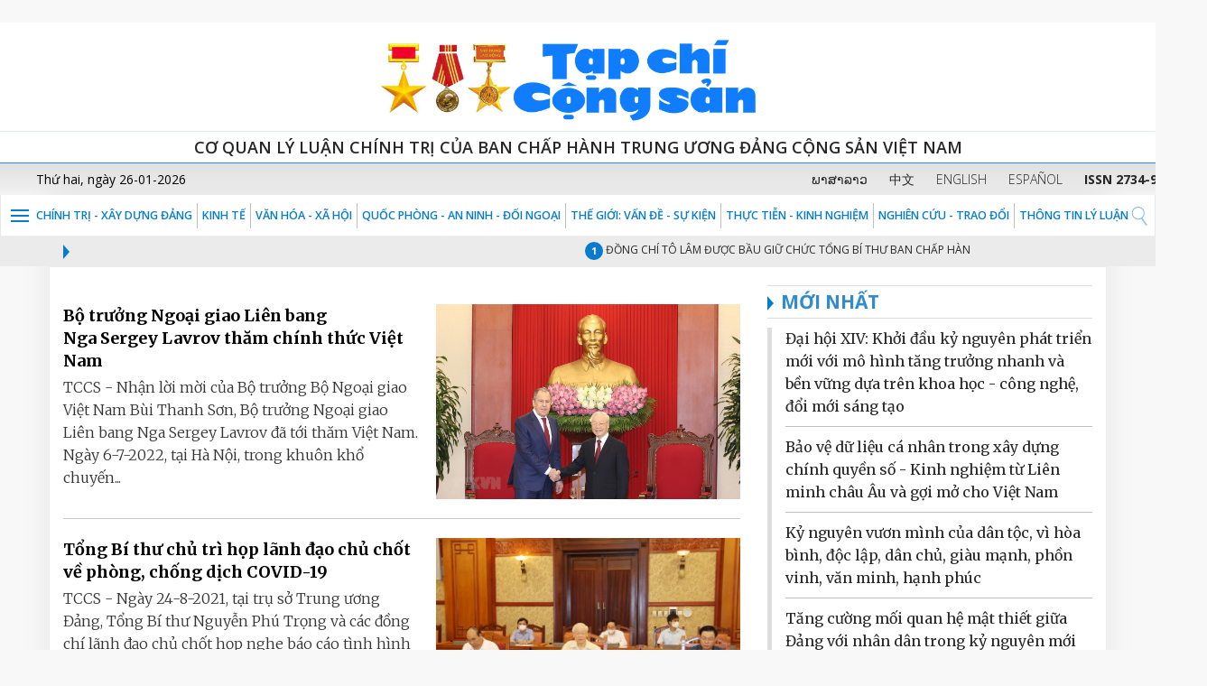

--- FILE ---
content_type: text/html;charset=UTF-8
request_url: https://tapchicongsan.org.vn/hoat-ong-cua-lanh-ao-ang-nha-nuoc?p_p_id=contentpublisher_WAR_viettelcmsportlet&p_p_lifecycle=0&p_p_state=normal&p_p_mode=view&p_p_col_id=column-1&p_p_col_count=1&_contentpublisher_WAR_viettelcmsportlet_mvcPath=%2Fhtml%2Ffrontend%2Fpublisher%2Fdisplay%2Ftag_block_same.jsp&_contentpublisher_WAR_viettelcmsportlet_tagId=507360
body_size: 18403
content:




















































<!-- ThÃªm thÆ° viá»n web-vitals -->
<script src="https://unpkg.com/web-vitals@3/dist/web-vitals.iife.js"></script>

<!-- Äoáº¡n code cá»§a báº¡n -->
<script>
function sendToGA4({name, delta, id}) {
    window.gtag?.('event', name, {
        value: Math.round(name === 'CLS' ? delta * 1000 : delta),
        event_category: 'Web Vitals',
        event_label: id,
        non_interaction: true,
    });
}

function reportWebVitals() {
    webVitals.onLCP(sendToGA4);
    webVitals.onCLS(sendToGA4);
    webVitals.onINP(sendToGA4);
}

if (document.readyState === "loading") {
    document.addEventListener("DOMContentLoaded", reportWebVitals);
} else {
    reportWebVitals();
}
</script>


<!-- Global site tag (gtag.js) - Google Analytics -->
<script async src="https://www.googletagmanager.com/gtag/js?id=G-9WL9QNFN7T"></script>
<script>
  window.dataLayer = window.dataLayer || [];
  function gtag(){dataLayer.push(arguments);}
  gtag('js', new Date());

  gtag('config', 'G-9WL9QNFN7T');
</script>




		﻿<!DOCTYPE html>






	
	



















		














	
	
	
		
	
	
	
	
	
	
		
		
		
	
	
		
	
	
	
	
	

	
	
	

	
	
	

	
	
	
	
	


































<html xmlns:og="http://ogp.me/ns" xmlns:fb="http://ogp.me/ns/fb"  class="aui ltr" dir="ltr" lang="vi-VN">
<head>
	<title>HOẠT ĐỘNG CỦA LÃNH ĐẠO ĐẢNG, NHÀ NƯỚC - Tạp chí Cộng sản</title>
	<meta content="initial-scale=1.0, width=device-width" name="viewport" />
	<meta property="og:url" content="https://tapchicongsan.org.vn/web/guest/hoat-ong-cua-lanh-ao-ang-nha-nuoc?p_p_auth=hfoFhIGy&amp;p_p_id=49&amp;p_p_lifecycle=1&amp;p_p_state=normal&amp;p_p_mode=view&amp;_49_struts_action=%2Fmy_sites%2Fview&amp;_49_groupId=20182&amp;_49_privateLayout=false" />
	<meta property="og:type" content="website" />
	<meta property="og:title" content="Tạp chí cộng sản" />
	<meta property="og:description" content="Chia sẻ bài viết" />
	<meta property="og:image" content="https://tapchicongsan.org.vn/tapchicongsan-theme/images/tapchi/logo_new1.png" />
	



















































<!-- ThÃªm thÆ° viá»n web-vitals -->
<script src="https://unpkg.com/web-vitals@3/dist/web-vitals.iife.js"></script>

<!-- Äoáº¡n code cá»§a báº¡n -->
<script>
function sendToGA4({name, delta, id}) {
    window.gtag?.('event', name, {
        value: Math.round(name === 'CLS' ? delta * 1000 : delta),
        event_category: 'Web Vitals',
        event_label: id,
        non_interaction: true,
    });
}

function reportWebVitals() {
    webVitals.onLCP(sendToGA4);
    webVitals.onCLS(sendToGA4);
    webVitals.onINP(sendToGA4);
}

if (document.readyState === "loading") {
    document.addEventListener("DOMContentLoaded", reportWebVitals);
} else {
    reportWebVitals();
}
</script>


<!-- Global site tag (gtag.js) - Google Analytics -->
<script async src="https://www.googletagmanager.com/gtag/js?id=G-9WL9QNFN7T"></script>
<script>
  window.dataLayer = window.dataLayer || [];
  function gtag(){dataLayer.push(arguments);}
  gtag('js', new Date());

  gtag('config', 'G-9WL9QNFN7T');
</script>








<meta content="text/html; charset=UTF-8" http-equiv="content-type" />





































































	

	

	

	

	

	















































<meta content="520809175417858" property="fb:app_id" />



		<meta content="" property="og:title" />



		<meta content="auto" property="og:determiner" />



		<meta content="vi_VN" property="og:locale" />



		<meta content="/image/layout_set_logo?img_id=33777851&amp;t=1767454362158" property="og:image" />



		<meta content="Tạp chí Cộng sản" property="og:site_name" />



		<meta content="website" property="og:type" />



		<meta content="https://tapchicongsan.org.vn/hoat-ong-cua-lanh-ao-ang-nha-nuoc" property="og:url" />



<meta content="" name="twitter:title" />



<meta content="summary" name="twitter:card" />



<meta content="/image/layout_set_logo?img_id=33777851&amp;t=1767454362158" name="twitter:image" />



<meta content="https://tapchicongsan.org.vn/hoat-ong-cua-lanh-ao-ang-nha-nuoc" name="twitter:url" />



<link href="https://tapchicongsan.org.vn/tapchicongsan-theme/images/favicon.ico" rel="Shortcut Icon" />





	<link href="https&#x3a;&#x2f;&#x2f;tapchicongsan&#x2e;org&#x2e;vn&#x2f;hoat-ong-cua-lanh-ao-ang-nha-nuoc&#x3f;p_p_id&#x3d;contentpublisher_WAR_viettelcmsportlet&#x26;p_p_lifecycle&#x3d;0&#x26;p_p_state&#x3d;normal&#x26;p_p_mode&#x3d;view&#x26;p_p_col_id&#x3d;column-1&#x26;p_p_col_count&#x3d;1&#x26;_contentpublisher_WAR_viettelcmsportlet_mvcPath&#x3d;&#x25;2Fhtml&#x25;2Ffrontend&#x25;2Fpublisher&#x25;2Fdisplay&#x25;2Ftag_block_same&#x2e;jsp&#x26;_contentpublisher_WAR_viettelcmsportlet_tagId&#x3d;507360" rel="canonical" />

	

			
				<link href="https&#x3a;&#x2f;&#x2f;tapchicongsan&#x2e;org&#x2e;vn&#x2f;hoat-ong-cua-lanh-ao-ang-nha-nuoc&#x3f;p_p_id&#x3d;contentpublisher_WAR_viettelcmsportlet&#x26;p_p_lifecycle&#x3d;0&#x26;p_p_state&#x3d;normal&#x26;p_p_mode&#x3d;view&#x26;p_p_col_id&#x3d;column-1&#x26;p_p_col_count&#x3d;1&#x26;_contentpublisher_WAR_viettelcmsportlet_mvcPath&#x3d;&#x25;2Fhtml&#x25;2Ffrontend&#x25;2Fpublisher&#x25;2Fdisplay&#x25;2Ftag_block_same&#x2e;jsp&#x26;_contentpublisher_WAR_viettelcmsportlet_tagId&#x3d;507360" hreflang="x-default" rel="alternate" />
			

			<link href="https&#x3a;&#x2f;&#x2f;tapchicongsan&#x2e;org&#x2e;vn&#x2f;hoat-ong-cua-lanh-ao-ang-nha-nuoc&#x3f;p_p_id&#x3d;contentpublisher_WAR_viettelcmsportlet&#x26;p_p_lifecycle&#x3d;0&#x26;p_p_state&#x3d;normal&#x26;p_p_mode&#x3d;view&#x26;p_p_col_id&#x3d;column-1&#x26;p_p_col_count&#x3d;1&#x26;_contentpublisher_WAR_viettelcmsportlet_mvcPath&#x3d;&#x25;2Fhtml&#x25;2Ffrontend&#x25;2Fpublisher&#x25;2Fdisplay&#x25;2Ftag_block_same&#x2e;jsp&#x26;_contentpublisher_WAR_viettelcmsportlet_tagId&#x3d;507360" hreflang="vi-VN" rel="alternate" />

	

			

			<link href="https&#x3a;&#x2f;&#x2f;tapchicongsan&#x2e;org&#x2e;vn&#x2f;en&#x2f;hoat-ong-cua-lanh-ao-ang-nha-nuoc&#x3f;p_p_id&#x3d;contentpublisher_WAR_viettelcmsportlet&#x26;p_p_lifecycle&#x3d;0&#x26;p_p_state&#x3d;normal&#x26;p_p_mode&#x3d;view&#x26;p_p_col_id&#x3d;column-1&#x26;p_p_col_count&#x3d;1&#x26;_contentpublisher_WAR_viettelcmsportlet_mvcPath&#x3d;&#x25;2Fhtml&#x25;2Ffrontend&#x25;2Fpublisher&#x25;2Fdisplay&#x25;2Ftag_block_same&#x2e;jsp&#x26;_contentpublisher_WAR_viettelcmsportlet_tagId&#x3d;507360" hreflang="en-US" rel="alternate" />

	





<link class="lfr-css-file" href="https&#x3a;&#x2f;&#x2f;tapchicongsan&#x2e;org&#x2e;vn&#x2f;tapchicongsan-theme&#x2f;css&#x2f;aui&#x2e;css&#x3f;browserId&#x3d;other&#x26;themeId&#x3d;tapchicongsan_WAR_tapchicongsantheme&#x26;minifierType&#x3d;css&#x26;languageId&#x3d;vi_VN&#x26;b&#x3d;6205&#x26;t&#x3d;1751559836000" rel="stylesheet" type="text/css" />

<link href="&#x2f;html&#x2f;css&#x2f;main&#x2e;css&#x3f;browserId&#x3d;other&#x26;themeId&#x3d;tapchicongsan_WAR_tapchicongsantheme&#x26;minifierType&#x3d;css&#x26;languageId&#x3d;vi_VN&#x26;b&#x3d;6205&#x26;t&#x3d;1592216843000" rel="stylesheet" type="text/css" />









	

				<link href="https://tapchicongsan.org.vn/viettel-cms-portlet/css/abstract.css?browserId=other&amp;themeId=tapchicongsan_WAR_tapchicongsantheme&amp;minifierType=css&amp;languageId=vi_VN&amp;b=6205&amp;t=1767454300000" rel="stylesheet" type="text/css" />

	

				<link href="https://tapchicongsan.org.vn/viettel-cms-portlet/css/main.css?browserId=other&amp;themeId=tapchicongsan_WAR_tapchicongsantheme&amp;minifierType=css&amp;languageId=vi_VN&amp;b=6205&amp;t=1767454300000" rel="stylesheet" type="text/css" />

	

				<link href="https://tapchicongsan.org.vn/notifications-portlet/notifications/css/main.css?browserId=other&amp;themeId=tapchicongsan_WAR_tapchicongsantheme&amp;minifierType=css&amp;languageId=vi_VN&amp;b=6205&amp;t=1767454300000" rel="stylesheet" type="text/css" />

	

				<link href="https://tapchicongsan.org.vn/Liferay Custom Search-portlet/css/main.css?browserId=other&amp;themeId=tapchicongsan_WAR_tapchicongsantheme&amp;minifierType=css&amp;languageId=vi_VN&amp;b=6205&amp;t=1767454316000" rel="stylesheet" type="text/css" />

	

				<link href="https://tapchicongsan.org.vn/viettel-visit-counter-portlet/css/main.css?browserId=other&amp;themeId=tapchicongsan_WAR_tapchicongsantheme&amp;minifierType=css&amp;languageId=vi_VN&amp;b=6205&amp;t=1767454316000" rel="stylesheet" type="text/css" />

	

				<link href="https://tapchicongsan.org.vn/vcms_visitcounter-portlet/css/main.css?browserId=other&amp;themeId=tapchicongsan_WAR_tapchicongsantheme&amp;minifierType=css&amp;languageId=vi_VN&amp;b=6205&amp;t=1767454300000" rel="stylesheet" type="text/css" />

	







<script type="text/javascript">
	// <![CDATA[
		var Liferay = {
			Browser: {
				acceptsGzip: function() {
					return true;
				},
				getMajorVersion: function() {
					return 131.0;
				},
				getRevision: function() {
					return "537.36";
				},
				getVersion: function() {
					return "131.0";
				},
				isAir: function() {
					return false;
				},
				isChrome: function() {
					return true;
				},
				isFirefox: function() {
					return false;
				},
				isGecko: function() {
					return true;
				},
				isIe: function() {
					return false;
				},
				isIphone: function() {
					return false;
				},
				isLinux: function() {
					return false;
				},
				isMac: function() {
					return true;
				},
				isMobile: function() {
					return false;
				},
				isMozilla: function() {
					return false;
				},
				isOpera: function() {
					return false;
				},
				isRtf: function() {
					return true;
				},
				isSafari: function() {
					return true;
				},
				isSun: function() {
					return false;
				},
				isWap: function() {
					return false;
				},
				isWapXhtml: function() {
					return false;
				},
				isWebKit: function() {
					return true;
				},
				isWindows: function() {
					return false;
				},
				isWml: function() {
					return false;
				}
			},

			Data: {
				NAV_SELECTOR: '#navigation',

				isCustomizationView: function() {
					return false;
				},

				notices: [
					null

					

					
				]
			},

			ThemeDisplay: {
				
					getLayoutId: function() {
						return "58";
					},
					getLayoutURL: function() {
						return "https://tapchicongsan.org.vn/web/guest/hoat-ong-cua-lanh-ao-ang-nha-nuoc";
					},
					getParentLayoutId: function() {
						return "0";
					},
					isPrivateLayout: function() {
						return "false";
					},
					isVirtualLayout: function() {
						return false;
					},
				

				getBCP47LanguageId: function() {
					return "vi-VN";
				},
				getCDNBaseURL: function() {
					return "https://tapchicongsan.org.vn";
				},
				getCDNDynamicResourcesHost: function() {
					return "";
				},
				getCDNHost: function() {
					return "";
				},
				getCompanyId: function() {
					return "20155";
				},
				getCompanyGroupId: function() {
					return "20195";
				},
				getDefaultLanguageId: function() {
					return "vi_VN";
				},
				getDoAsUserIdEncoded: function() {
					return "";
				},
				getLanguageId: function() {
					return "vi_VN";
				},
				getParentGroupId: function() {
					return "20182";
				},
				getPathContext: function() {
					return "";
				},
				getPathImage: function() {
					return "/image";
				},
				getPathJavaScript: function() {
					return "/html/js";
				},
				getPathMain: function() {
					return "/c";
				},
				getPathThemeImages: function() {
					return "https://tapchicongsan.org.vn/tapchicongsan-theme/images";
				},
				getPathThemeRoot: function() {
					return "/tapchicongsan-theme";
				},
				getPlid: function() {
					return "27627";
				},
				getPortalURL: function() {
					return "https://tapchicongsan.org.vn";
				},
				getPortletSetupShowBordersDefault: function() {
					return false;
				},
				getScopeGroupId: function() {
					return "20182";
				},
				getScopeGroupIdOrLiveGroupId: function() {
					return "20182";
				},
				getSessionId: function() {
					
						
						
							return "";
						
					
				},
				getSiteGroupId: function() {
					return "20182";
				},
				getURLControlPanel: function() {
					return "/group/control_panel?refererPlid=27627";
				},
				getURLHome: function() {
					return "https\x3a\x2f\x2ftapchicongsan\x2eorg\x2evn\x2fweb\x2fguest\x2f";
				},
				getUserId: function() {
					return "20159";
				},
				getUserName: function() {
					
						
						
							return "";
						
					
				},
				isAddSessionIdToURL: function() {
					return false;
				},
				isFreeformLayout: function() {
					return false;
				},
				isImpersonated: function() {
					return false;
				},
				isSignedIn: function() {
					return false;
				},
				isStateExclusive: function() {
					return false;
				},
				isStateMaximized: function() {
					return false;
				},
				isStatePopUp: function() {
					return false;
				}
			},

			PropsValues: {
				NTLM_AUTH_ENABLED: false
			}
		};

		var themeDisplay = Liferay.ThemeDisplay;

		

		Liferay.AUI = {
			getAvailableLangPath: function() {
				return 'available_languages.jsp?browserId=other&themeId=tapchicongsan_WAR_tapchicongsantheme&colorSchemeId=01&minifierType=js&languageId=vi_VN&b=6205&t=1767454324000';
			},
			getCombine: function() {
				return true;
			},
			getComboPath: function() {
				return '/combo/?browserId=other&minifierType=&languageId=vi_VN&b=6205&t=1767454324000&';
			},
			getFilter: function() {
				
					
						return 'min';
					
					
					
				
			},
			getJavaScriptRootPath: function() {
				return '/html/js';
			},
			getLangPath: function() {
				return 'aui_lang.jsp?browserId=other&themeId=tapchicongsan_WAR_tapchicongsantheme&colorSchemeId=01&minifierType=js&languageId=vi_VN&b=6205&t=1767454324000';
			},
			getStaticResourceURLParams: function() {
				return '?browserId=other&minifierType=&languageId=vi_VN&b=6205&t=1767454324000';
			}
		};

		Liferay.authToken = 'RNXqh85B';

		

		Liferay.currentURL = '\x2fhoat-ong-cua-lanh-ao-ang-nha-nuoc\x3fp_p_id\x3dcontentpublisher_WAR_viettelcmsportlet\x26p_p_lifecycle\x3d0\x26p_p_state\x3dnormal\x26p_p_mode\x3dview\x26p_p_col_id\x3dcolumn-1\x26p_p_col_count\x3d1\x26_contentpublisher_WAR_viettelcmsportlet_mvcPath\x3d\x252Fhtml\x252Ffrontend\x252Fpublisher\x252Fdisplay\x252Ftag_block_same\x2ejsp\x26_contentpublisher_WAR_viettelcmsportlet_tagId\x3d507360';
		Liferay.currentURLEncoded = '%2Fhoat-ong-cua-lanh-ao-ang-nha-nuoc%3Fp_p_id%3Dcontentpublisher_WAR_viettelcmsportlet%26p_p_lifecycle%3D0%26p_p_state%3Dnormal%26p_p_mode%3Dview%26p_p_col_id%3Dcolumn-1%26p_p_col_count%3D1%26_contentpublisher_WAR_viettelcmsportlet_mvcPath%3D%252Fhtml%252Ffrontend%252Fpublisher%252Fdisplay%252Ftag_block_same.jsp%26_contentpublisher_WAR_viettelcmsportlet_tagId%3D507360';
	// ]]>
</script>


	
		
			
				<script src="/html/js/barebone.jsp?browserId=other&amp;themeId=tapchicongsan_WAR_tapchicongsantheme&amp;colorSchemeId=01&amp;minifierType=js&amp;minifierBundleId=javascript.barebone.files&amp;languageId=vi_VN&amp;b=6205&amp;t=1767454324000" type="text/javascript"></script>
			
			
		
	
	


<script type="text/javascript">
	// <![CDATA[
		

			

			
				Liferay.Portlet.list = ['contentpublisher_WAR_viettelcmsportlet', 'DisplayContent_WAR_viettelcmsportlet_INSTANCE_e1LoOrXQBGH2', 'DisplayContent_WAR_viettelcmsportlet_INSTANCE_dDzu2BRGDyMe', 'DisplayContent_WAR_viettelcmsportlet_INSTANCE_S9hiMSuS6y6i', 'LiferayCustomSearch_WAR_LiferayCustomSearchportlet', 'LiferayCustomSearch_WAR_LiferayCustomSearchportlet_INSTANCE_S9hiMSuS6y7i', 'LiferayCustomSearch_WAR_LiferayCustomSearchportlet_INSTANCE_S9hiMSuS6y8i', 'contentvisited_WAR_viettelvisitcounterportlet', 'viettelvisitcounter_WAR_viettelvisitcounterportlet', 'visitcounterlog_WAR_vcms_visitcounterportlet'];
			
		

		

		
	// ]]>
</script>





	
		

			

			
				<script type="text/javascript">
					(function(i, s, o, g, r, a, m) {
						i['GoogleAnalyticsObject'] = r;

						i[r] = i[r] || function() {
							var arrayValue = i[r].q || [];

							i[r].q = arrayValue;

							(i[r].q).push(arguments);
						};

						i[r].l = 1 * new Date();

						a = s.createElement(o);
						m = s.getElementsByTagName(o)[0];
						a.async = 1;
						a.src = g;
						m.parentNode.insertBefore(a, m);
					})(window, document, 'script', '//www.google-analytics.com/analytics.js', 'ga');

					ga('create', 'G-0LMN68HEES', 'auto');
					ga('send', 'pageview');
				</script>
			
		
		
	



	
		
		

			

			
		
	



<script type="text/javascript" src="/html/extensions/jquery-1.11.3.min.js"></script>







	











<link class="lfr-css-file" href="https&#x3a;&#x2f;&#x2f;tapchicongsan&#x2e;org&#x2e;vn&#x2f;tapchicongsan-theme&#x2f;css&#x2f;main&#x2e;css&#x3f;browserId&#x3d;other&#x26;themeId&#x3d;tapchicongsan_WAR_tapchicongsantheme&#x26;minifierType&#x3d;css&#x26;languageId&#x3d;vi_VN&#x26;b&#x3d;6205&#x26;t&#x3d;1751559836000" rel="stylesheet" type="text/css" />




	<style type="text/css">
		.sticky-hidden .item:last-child {
    display: none;
}
@media screen and (min-color-index:0) and(-webkit-min-device-pixel-ratio:0)
{ 
	@media (min-width: 1200px){
		.aui .navbar-bg>li>a{
		  padding: 4px 5px;
		}
	}
	@media (max-width: 979px) {
		.taglib-page-iterator .search-results {
			display: block;
		}
	}
}

.aui .details_tags a{
     text-transform: uppercase;
}
.video.flash_img span{
      top: 180px;
}
.w95a{
       width: 95%;
       margin: 0 auto;
}
.aui .js .controls-hidden .lfr-meta-actions{
       display: block !important;
}
	</style>





	<style type="text/css">

		

			

		

			

		

			

		

			

		

			

		

			

				

					

#p_p_id_DisplayContent_WAR_viettelcmsportlet_INSTANCE_S9hiMSuS6y6i_ .portlet-borderless-container {
border-width:;
border-style:
}




				

			

		

			

		

			

				

					

#p_p_id_LiferayCustomSearch_WAR_LiferayCustomSearchportlet_INSTANCE_S9hiMSuS6y7i_ .portlet-borderless-container {
border-width:;
border-style:
}




				

			

		

			

				

					

#p_p_id_LiferayCustomSearch_WAR_LiferayCustomSearchportlet_INSTANCE_S9hiMSuS6y8i_ .portlet-borderless-container {
border-width:;
border-style:
}




				

			

		

			

		

			

		

			

		

	</style>



	<link href="https://fonts.googleapis.com/css?family=Merriweather:300,300i,400,400i,700,700i,900,900i&amp;subset=vietnamese" rel="stylesheet">
	<link href="https://fonts.googleapis.com/css?family=Open+Sans:300,300i,400,400i,600,600i,700,700i,800,800i&amp;subset=vietnamese" rel="stylesheet">
	<link href="https://fonts.googleapis.com/css?family=Roboto+Condensed:300,300i,400,400i,700,700i&amp;subset=vietnamese" rel="stylesheet"> 
</head>
<body>




















































<!-- ThÃªm thÆ° viá»n web-vitals -->
<script src="https://unpkg.com/web-vitals@3/dist/web-vitals.iife.js"></script>

<!-- Äoáº¡n code cá»§a báº¡n -->
<script>
function sendToGA4({name, delta, id}) {
    window.gtag?.('event', name, {
        value: Math.round(name === 'CLS' ? delta * 1000 : delta),
        event_category: 'Web Vitals',
        event_label: id,
        non_interaction: true,
    });
}

function reportWebVitals() {
    webVitals.onLCP(sendToGA4);
    webVitals.onCLS(sendToGA4);
    webVitals.onINP(sendToGA4);
}

if (document.readyState === "loading") {
    document.addEventListener("DOMContentLoaded", reportWebVitals);
} else {
    reportWebVitals();
}
</script>


<!-- Global site tag (gtag.js) - Google Analytics -->
<script async src="https://www.googletagmanager.com/gtag/js?id=G-9WL9QNFN7T"></script>
<script>
  window.dataLayer = window.dataLayer || [];
  function gtag(){dataLayer.push(arguments);}
  gtag('js', new Date());

  gtag('config', 'G-9WL9QNFN7T');
</script>




























































<!-- ThÃªm thÆ° viá»n web-vitals -->
<script src="https://unpkg.com/web-vitals@3/dist/web-vitals.iife.js"></script>

<!-- Äoáº¡n code cá»§a báº¡n -->
<script>
function sendToGA4({name, delta, id}) {
    window.gtag?.('event', name, {
        value: Math.round(name === 'CLS' ? delta * 1000 : delta),
        event_category: 'Web Vitals',
        event_label: id,
        non_interaction: true,
    });
}

function reportWebVitals() {
    webVitals.onLCP(sendToGA4);
    webVitals.onCLS(sendToGA4);
    webVitals.onINP(sendToGA4);
}

if (document.readyState === "loading") {
    document.addEventListener("DOMContentLoaded", reportWebVitals);
} else {
    reportWebVitals();
}
</script>


<!-- Global site tag (gtag.js) - Google Analytics -->
<script async src="https://www.googletagmanager.com/gtag/js?id=G-9WL9QNFN7T"></script>
<script>
  window.dataLayer = window.dataLayer || [];
  function gtag(){dataLayer.push(arguments);}
  gtag('js', new Date());

  gtag('config', 'G-9WL9QNFN7T');
</script>









			<script src="https://tapchicongsan.org.vn/tapchicongsan-theme/js/jquery-1.11.3.min.js" type="text/javascript"></script>
				<script src="https://tapchicongsan.org.vn/tapchicongsan-theme/js/jquery.nicescroll.js" type="text/javascript"></script>
	

<div class="bg-white">
  <div class="bg-head">
	<div class="container">
	  <div class="row">
		<div class="col-md-12 hd-height-head"> <a href="/web/guest/?p_p_id=82&p_p_lifecycle=1&p_p_state=normal&p_p_mode=view&p_p_col_id=column-1&p_p_col_count=2&_82_struts_action=%2Flanguage%2Fview&_82_redirect=%2Fweb%2Fguest%2Fhome&_82_languageId=vi_VN" title="Go to Tạp chí Cộng sản"> <img class="img-responsive" src="https://tapchicongsan.org.vn/tapchicongsan-theme/images/tapchi/logo_new1.png" /> </a> </div>
	  </div>
	</div>
  </div>
</div>
<div class="bg-white visible-lg visible-md">
	<div class="line-top-head">Cơ quan Lý luận Chính trị của Ban Chấp hành Trung ương Đảng Cộng Sản Việt Nam</div>
</div>
<div class="bg-white visible-sm visible-xs">
	<div class="line-top-head">Cơ quan Lý luận Chính trị của Ban Chấp hành <br />Trung ương Đảng Cộng Sản Việt Nam</div>
</div>

<div class="boxtime-header">
	<div class="container-lg">
		<div class="row">
			<div class="col-sm-4 time-post hidden-xs pl40" id="portal_egov_date"></div>
			<div class="col-sm-8 language pr30">
			  <a target="_blank" href ="https://laos.tapchicongsan.org.vn"> ພາສາລາວ</a>
			  <a target="_blank" href ="https://cn.tapchicongsan.org.vn"> 中文</a>
			  <a target="_blank" href ="https://en.tapchicongsan.org.vn"> ENGLISH</a>
			  <a target="_blank" href ="https://es.tapchicongsan.org.vn/web/es/home"> ESPAÑOL</a>
			  <a style="white-space:nowrap"> <strong>ISSN 2734-9071</strong></a>
			  </div>
		</div>
	</div>
</div>
<div class="bg-white">
	<div id="1" class="menu-top">
		<div class="col-md-12 p0">
		  
<nav class="navbar navbar-default">
	<div class="post-relative">
		<div class="post-bt-mn-home">
			<div class="menu-link">&nbsp;</div>			
		</div>
		<div class="container-lg">
			<div class="collapse navbar-collapse ml28" id="defaultNavbar1">
				<ul class="nav navbar-nav navbar-bg">
									
																	
																				<li class="item">					
					<a href="https&#x3a;&#x2f;&#x2f;tapchicongsan&#x2e;org&#x2e;vn&#x2f;web&#x2f;guest&#x2f;chinh-tri-xay-dung-dang">Chính trị - Xây dựng Đảng</a>					
				</li>
									
																				<li class="item">					
					<a href="https&#x3a;&#x2f;&#x2f;tapchicongsan&#x2e;org&#x2e;vn&#x2f;web&#x2f;guest&#x2f;kinh-te">KINH TẾ</a>					
				</li>
									
																				<li class="item">					
					<a href="https&#x3a;&#x2f;&#x2f;tapchicongsan&#x2e;org&#x2e;vn&#x2f;web&#x2f;guest&#x2f;van_hoa_xa_hoi">VĂN HÓA - XÃ HỘI</a>					
				</li>
									
																				<li class="item">					
					<a href="https&#x3a;&#x2f;&#x2f;tapchicongsan&#x2e;org&#x2e;vn&#x2f;web&#x2f;guest&#x2f;quoc-phong-an-ninh-oi-ngoai1">QUỐC PHÒNG - AN NINH - ĐỐI NGOẠI</a>					
				</li>
									
																				<li class="item">					
					<a href="https&#x3a;&#x2f;&#x2f;tapchicongsan&#x2e;org&#x2e;vn&#x2f;web&#x2f;guest&#x2f;the-gioi-van-de-su-kien">Thế giới: Vấn đề - sự kiện</a>					
				</li>
									
																				<li class="item">					
					<a href="https&#x3a;&#x2f;&#x2f;tapchicongsan&#x2e;org&#x2e;vn&#x2f;web&#x2f;guest&#x2f;thuc-tien-kinh-nghiem1">THỰC TIỄN - KINH NGHIỆM</a>					
				</li>
									
																				<li class="item">					
					<a href="https&#x3a;&#x2f;&#x2f;tapchicongsan&#x2e;org&#x2e;vn&#x2f;web&#x2f;guest&#x2f;nghien-cu">NGHIÊN CỨU - TRAO ĐỔI</a>					
				</li>
									
																				<li class="item">					
					<a href="https&#x3a;&#x2f;&#x2f;tapchicongsan&#x2e;org&#x2e;vn&#x2f;web&#x2f;guest&#x2f;thong-tin-ly-luan">THÔNG TIN LÝ LUẬN</a>					
				</li>
												</ul>
			</div>
		</div>
									<div class="positionNav" style="display:none"  id ="navlevel2" >
				<ul class="ul-vmenu">
													<li class="li-vmenu">
						<a href="https&#x3a;&#x2f;&#x2f;tapchicongsan&#x2e;org&#x2e;vn&#x2f;web&#x2f;guest&#x2f;tieu-diem">Tiêu điểm</a>
											</li>
													<li class="li-vmenu">
						<a href="https&#x3a;&#x2f;&#x2f;tapchicongsan&#x2e;org&#x2e;vn&#x2f;web&#x2f;guest&#x2f;hoat-ong-cua-lanh-ao-ang-va-nha-nuoc">HOẠT ĐỘNG CỦA LÃNH ĐẠO ĐẢNG VÀ NHÀ NƯỚC</a>
											</li>
													<li class="li-vmenu">
						<a href="https&#x3a;&#x2f;&#x2f;tapchicongsan&#x2e;org&#x2e;vn&#x2f;web&#x2f;guest&#x2f;quan-triet-va-thuc-hien-nghi-quyet-xii-cua-ang">QUÁN TRIỆT VÀ THỰC HIỆN NGHỊ QUYẾT XIII CỦA ĐẢNG</a>
											</li>
													<li class="li-vmenu">
						<a href="https&#x3a;&#x2f;&#x2f;tapchicongsan&#x2e;org&#x2e;vn&#x2f;web&#x2f;guest&#x2f;hoc-tap-va-lam-theo-tu-tuong-ao-uc-phong-cach-ho-chi-minh">HỌC TẬP VÀ LÀM THEO TƯ TƯỞNG, ĐẠO ĐỨC, PHONG CÁCH HỒ CHÍ MINH</a>
											</li>
													<li class="li-vmenu">
						<a href="https&#x3a;&#x2f;&#x2f;tapchicongsan&#x2e;org&#x2e;vn&#x2f;web&#x2f;guest&#x2f;chinh-tri-xay-dung-dan9">CHÍNH TRỊ - XÂY DỰNG ĐẢNG</a>
												<img class="fl_r" src="https://tapchicongsan.org.vn/tapchicongsan-theme/images/tapchi/arr-down-blue.png" width="16" height="8" onClick="showchild(menuchild4)" alt=""/>
							<ul class="ul-submenu" id="menuchild4">
																	<li>
										<a href="https&#x3a;&#x2f;&#x2f;tapchicongsan&#x2e;org&#x2e;vn&#x2f;web&#x2f;guest&#x2f;chinh-tri" >CHÍNH TRỊ</a>
									</li>
																	<li>
										<a href="https&#x3a;&#x2f;&#x2f;tapchicongsan&#x2e;org&#x2e;vn&#x2f;web&#x2f;guest&#x2f;xay-dung-dang" >XÂY DỰNG ĐẢNG</a>
									</li>
															</ul>
											</li>
													<li class="li-vmenu">
						<a href="https&#x3a;&#x2f;&#x2f;tapchicongsan&#x2e;org&#x2e;vn&#x2f;web&#x2f;guest&#x2f;kinh-te1">KINH TẾ</a>
											</li>
													<li class="li-vmenu">
						<a href="https&#x3a;&#x2f;&#x2f;tapchicongsan&#x2e;org&#x2e;vn&#x2f;web&#x2f;guest&#x2f;van_hoa_xa_hoi_">VĂN HÓA - XÃ HỘI</a>
											</li>
													<li class="li-vmenu">
						<a href="https&#x3a;&#x2f;&#x2f;tapchicongsan&#x2e;org&#x2e;vn&#x2f;web&#x2f;guest&#x2f;quoc-phong-an-ninh-doi-ngoai">QUỐC PHÒNG - AN NINH - ĐỐI NGOẠI</a>
												<img class="fl_r" src="https://tapchicongsan.org.vn/tapchicongsan-theme/images/tapchi/arr-down-blue.png" width="16" height="8" onClick="showchild(menuchild7)" alt=""/>
							<ul class="ul-submenu" id="menuchild7">
																	<li>
										<a href="https&#x3a;&#x2f;&#x2f;tapchicongsan&#x2e;org&#x2e;vn&#x2f;web&#x2f;guest&#x2f;quoc-phong" >QUỐC PHÒNG</a>
									</li>
																	<li>
										<a href="https&#x3a;&#x2f;&#x2f;tapchicongsan&#x2e;org&#x2e;vn&#x2f;web&#x2f;guest&#x2f;an-ninh" >AN NINH</a>
									</li>
																	<li>
										<a href="https&#x3a;&#x2f;&#x2f;tapchicongsan&#x2e;org&#x2e;vn&#x2f;web&#x2f;guest&#x2f;doi-ngoai" >ĐỐI NGOẠI</a>
									</li>
															</ul>
											</li>
													<li class="li-vmenu">
						<a href="https&#x3a;&#x2f;&#x2f;tapchicongsan&#x2e;org&#x2e;vn&#x2f;web&#x2f;guest&#x2f;quoc-te1">Thế giới: Vấn đề sự kiện</a>
											</li>
													<li class="li-vmenu">
						<a href="https&#x3a;&#x2f;&#x2f;tapchicongsan&#x2e;org&#x2e;vn&#x2f;web&#x2f;guest&#x2f;trang-dia-phuong">TRANG ĐỊA PHƯƠNG, NGÀNH</a>
											</li>
													<li class="li-vmenu">
						<a href="https&#x3a;&#x2f;&#x2f;tapchicongsan&#x2e;org&#x2e;vn&#x2f;web&#x2f;guest&#x2f;thuc-tien-kinh-nghiem">THỰC TIỄN - KINH NGHIỆM</a>
											</li>
													<li class="li-vmenu">
						<a href="https&#x3a;&#x2f;&#x2f;tapchicongsan&#x2e;org&#x2e;vn&#x2f;web&#x2f;guest&#x2f;nghien-cuu-trao-oi">NGHIÊN CỨU - TRAO ĐỔI</a>
											</li>
													<li class="li-vmenu">
						<a href="https&#x3a;&#x2f;&#x2f;tapchicongsan&#x2e;org&#x2e;vn&#x2f;web&#x2f;guest&#x2f;thong-tin-ly-luan1">THÔNG TIN LÝ LUẬN</a>
											</li>
													<li class="li-vmenu">
						<a href="https&#x3a;&#x2f;&#x2f;tapchicongsan&#x2e;org&#x2e;vn&#x2f;web&#x2f;guest&#x2f;trang-doanh-nghiep">TRANG DOANH NGHIỆP</a>
											</li>
													<li class="li-vmenu">
						<a href="https&#x3a;&#x2f;&#x2f;tapchicongsan&#x2e;org&#x2e;vn&#x2f;web&#x2f;guest&#x2f;truyen-thong-da-phuong-tien">TRUYỀN THÔNG ĐA PHƯƠNG TIỆN</a>
												<img class="fl_r" src="https://tapchicongsan.org.vn/tapchicongsan-theme/images/tapchi/arr-down-blue.png" width="16" height="8" onClick="showchild(menuchild14)" alt=""/>
							<ul class="ul-submenu" id="menuchild14">
																	<li>
										<a href="https&#x3a;&#x2f;&#x2f;tapchicongsan&#x2e;org&#x2e;vn&#x2f;web&#x2f;guest&#x2f;phong-su-anh-tap-chi-cong-san" >PHÓNG SỰ ẢNH</a>
									</li>
																	<li>
										<a href="https&#x3a;&#x2f;&#x2f;tapchicongsan&#x2e;org&#x2e;vn&#x2f;web&#x2f;guest&#x2f;video-cu" >VIDEO</a>
									</li>
																	<li>
										<a href="https&#x3a;&#x2f;&#x2f;tapchicongsan&#x2e;org&#x2e;vn&#x2f;web&#x2f;guest&#x2f;mega-story" >MEGA STORY</a>
									</li>
															</ul>
											</li>
													<li class="li-vmenu">
						<a href="https&#x3a;&#x2f;&#x2f;hssk&#x2e;tapchicongsan&#x2e;org&#x2e;vn&#x2f;">HỒ SƠ SỰ KIỆN</a>
											</li>
												</ul>
			</div>
																																					</div>
</nav>
<div id="wrap">
	<img class="icon-search" src="https://tapchicongsan.org.vn/tapchicongsan-theme/images/tapchi/search2.png" alt="" onclick="showSearch1()" style="margin-top: 3px;" width="20" height="30">
</div>
<script >
	
	function showsearchtext(){
		$('#frmsearch').toggle( "fold", 1000 );
	}
	function showSearch1(){
		$('#demo').toggle();
	}
	function showSearch2(){
		$('#demo2').toggle();
	}
	function showsubmenu(){
		 $('#navlevel2').toggle();
	}
	
	function showsubmenu2(){
		 $('#navlevel2x').toggle();
	}
	
	function showchild(id){
		 $(id).toggle();
	}
	
	function shownav(){
		if($('#navlevel2x').hasClass('vmenu')!=true){
			$('#navlevel2x').addClass('vmenu');
		}
	}

	function hidenav(){
		if($('#navlevel2').hasClass('vmenu')){
			$('#navlevel2').removeClass('vmenu')
		}
	}
</script>		  <div class="bg-grey col-sm-12 post-relative hidden-xs">
				<div class="container">
					



























































	

	<div class="portlet-boundary portlet-boundary_DisplayContent_WAR_viettelcmsportlet_  portlet-static portlet-static-end portlet-borderless display-content-portlet " id="p_p_id_DisplayContent_WAR_viettelcmsportlet_INSTANCE_S9hiMSuS6y6i_" >
		<span id="p_DisplayContent_WAR_viettelcmsportlet_INSTANCE_S9hiMSuS6y6i"></span>



	
	
	

		

			
				
					



















































<!-- ThÃªm thÆ° viá»n web-vitals -->
<script src="https://unpkg.com/web-vitals@3/dist/web-vitals.iife.js"></script>

<!-- Äoáº¡n code cá»§a báº¡n -->
<script>
function sendToGA4({name, delta, id}) {
    window.gtag?.('event', name, {
        value: Math.round(name === 'CLS' ? delta * 1000 : delta),
        event_category: 'Web Vitals',
        event_label: id,
        non_interaction: true,
    });
}

function reportWebVitals() {
    webVitals.onLCP(sendToGA4);
    webVitals.onCLS(sendToGA4);
    webVitals.onINP(sendToGA4);
}

if (document.readyState === "loading") {
    document.addEventListener("DOMContentLoaded", reportWebVitals);
} else {
    reportWebVitals();
}
</script>


<!-- Global site tag (gtag.js) - Google Analytics -->
<script async src="https://www.googletagmanager.com/gtag/js?id=G-9WL9QNFN7T"></script>
<script>
  window.dataLayer = window.dataLayer || [];
  function gtag(){dataLayer.push(arguments);}
  gtag('js', new Date());

  gtag('config', 'G-9WL9QNFN7T');
</script>







	
	
	
	
	

		

		
			
			

				

				<div class="portlet-borderless-container" style="">
					

					


	<div class="portlet-body">



	
		
			
			
				
					



























































































































	

				

				
					
					
						


	

		






























































































































	

	





































































































































<div class="clearfix">
<div class="headerBox2 black fl_l fs15" style="padding-right: 5px;">
	<span class="arrow"></span>
	
		
		
			<a href="javascript:void(0);"></a>
		
	
</div>
<marquee scrollamount="3" onMouseOver="this.stop()" onMouseOut="this.start()" class="most-view-marquee">
<ul class="marquee">
	
	<li class="item">
		<a class="pr10" href="https://tapchicongsan.org.vn/web/guest/hoat-ong-cua-lanh-ao-ang-nha-nuoc/-/2018/952202/dong-chi-to-lam-duoc-bau-giu-chuc-tong-bi-thu-ban-chap-hanh-trung-uong-dang-cong-san-viet-nam.aspx">
			<span class="badge">1</span>
			Đồng chí Tô Lâm được bầu giữ chức Tổng Bí thư Ban Chấp hành Trung ương Đảng Cộng sản Việt Nam
		</a>
	</li>
	
	<li class="item">
		<a class="pr10" href="https://tapchicongsan.org.vn/web/guest/hoat-ong-cua-lanh-ao-ang-nha-nuoc/-/2018/1202102/phan-dau-dua-khanh-hoa-tro-thanh-cuc-tang-truong-quoc-gia%2C-thanh-pho-truc-thuoc-trung-uong%2C-trung-tam-kinh-te-bien-hien-dai.aspx">
			<span class="badge">2</span>
			Phấn đấu đưa Khánh Hòa trở thành cực tăng trưởng quốc gia, thành phố trực thuộc Trung ương, trung tâm kinh tế biển hiện đại
		</a>
	</li>
	
	<li class="item">
		<a class="pr10" href="https://tapchicongsan.org.vn/web/guest/hoat-ong-cua-lanh-ao-ang-nha-nuoc/-/2018/1200402/dong-chi-hoang-trung-dung-duoc-dieu-dong%2C-bo-nhiem-giu-chuc-pho-truong-ban-to-chuc-trung-uong.aspx">
			<span class="badge">3</span>
			Đồng chí Hoàng Trung Dũng được điều động, bổ nhiệm giữ chức Phó Trưởng Ban Tổ chức Trung ương
		</a>
	</li>
	
	<li class="item">
		<a class="pr10" href="https://tapchicongsan.org.vn/web/guest/hoat-ong-cua-lanh-ao-ang-nha-nuoc/-/2018/1200302/bo-chinh-tri-dieu-dong%2C-phan-cong%2C-bo-nhiem-dong-chi-duong-trung-y-giu-chuc-tong-bien-tap-tap-chi-cong-san.aspx">
			<span class="badge">4</span>
			Bộ Chính trị điều động, phân công, bổ nhiệm đồng chí Dương Trung Ý giữ chức Tổng Biên tập Tạp chí Cộng sản
		</a>
	</li>
	
	<li class="item">
		<a class="pr10" href="https://tapchicongsan.org.vn/web/guest/hoat-ong-cua-lanh-ao-ang-nha-nuoc/-/2018/1202302/tong-bi-thu-to-lam--khoi-day-khat-vong-cong-hien%2C-vuon-len-cua-dan-toc-bang-tri-thuc-va-sang-tao.aspx">
			<span class="badge">5</span>
			Tổng Bí thư Tô Lâm: Khơi dậy khát vọng cống hiến, vươn lên của dân tộc bằng tri thức và sáng tạo
		</a>
	</li>
	
	<li class="item">
		<a class="pr10" href="https://tapchicongsan.org.vn/web/guest/hoat-ong-cua-lanh-ao-ang-nha-nuoc/-/2018/1202202/thuong-truc-ban-bi-thu-tran-cam-tu-kiem-tra-cong-tac-chuan-bi-dai-hoi-xiv-cua-dang.aspx">
			<span class="badge">6</span>
			Thường trực Ban Bí thư Trần Cẩm Tú kiểm tra công tác chuẩn bị Đại hội XIV của Đảng
		</a>
	</li>
	
	<li class="item">
		<a class="pr10" href="https://tapchicongsan.org.vn/web/guest/hoat-ong-cua-lanh-ao-ang-nha-nuoc/-/2018/1201002/thu-tuong-chinh-phu-pham-minh-chinh--nong-nghiep-va-moi-truong-tiep-tuc-la-tru-do-de-kinh-te-tang-truong-2-con-so.aspx">
			<span class="badge">7</span>
			Thủ tướng Chính phủ Phạm Minh Chính: Nông nghiệp và môi trường tiếp tục là trụ đỡ để kinh tế tăng trưởng 2 con số
		</a>
	</li>
	
	<li class="item">
		<a class="pr10" href="https://tapchicongsan.org.vn/web/guest/hoat-ong-cua-lanh-ao-ang-nha-nuoc/-/2018/1197502/tong-bi-thu-to-lam--nam-2026-%E2%80%9Chanh-dong-dot-pha%2C-lan-toa-ket-qua%E2%80%9D-ve-phat-trien-khoa-hoc%2C-cong-nghe%2C-doi-moi-sang-tao-va-chuyen-doi-so.aspx">
			<span class="badge">8</span>
			Tổng Bí thư Tô Lâm: Năm 2026 “Hành động đột phá, lan tỏa kết quả” về phát triển khoa học, công nghệ, đổi mới sáng tạo và chuyển đổi số
		</a>
	</li>
	
	<li class="item">
		<a class="pr10" href="https://tapchicongsan.org.vn/web/guest/hoat-ong-cua-lanh-ao-ang-nha-nuoc/-/2018/1197602/chuong-trinh-%E2%80%9Cho-chi-minh---hanh-trinh-khat-vong-2025%E2%80%9D.aspx">
			<span class="badge">9</span>
			Chương trình “Hồ Chí Minh - Hành trình khát vọng 2025”
		</a>
	</li>
	
	<li class="item">
		<a class="pr10" href="https://tapchicongsan.org.vn/web/guest/hoat-ong-cua-lanh-ao-ang-nha-nuoc/-/2018/1197002/view_content?_contentpublisher_WAR_viettelcmsportlet_urlTitle=2.025-dai-bieu-chinh-thuc-du-dai-hoi-thi-dua-yeu-nuoc-toan-quoc-lan-thu-xi">
			<span class="badge">10</span>
			2.025 đại biểu chính thức dự Đại hội Thi đua yêu nước toàn quốc lần thứ XI
		</a>
	</li>
	
	</ul>
	</marquee>
</div>


	
	

					
				
			
		
	
	



	</div>

				</div>

				
			
		
	

				
				
			

		

	





		
	</div>




				</div>
		  </div>
		</div>
	</div>
	<div id="2" class="menu-sticky hide">
	  	<div class="container post-relative bg-white">
	  		<div class="row">
		  		<nav class="navbar box-shadow">
					<div class="ml35 fl_l">
						<a class="" href="/web/guest/?p_p_id=82&p_p_lifecycle=1&p_p_state=normal&p_p_mode=view&p_p_col_id=column-1&p_p_col_count=2&_82_struts_action=%2Flanguage%2Fview&_82_redirect=%2Fweb%2Fguest%2Fhome&_82_languageId=vi_VN"><img src="https://tapchicongsan.org.vn/tapchicongsan-theme/images/tapchi/logo-sm.png" class="mt4" height="40" alt=""/></a>
					</div>
					<div id="wrap">
	<img class="icon-search" src="https://tapchicongsan.org.vn/tapchicongsan-theme/images/tapchi/search_2_fix.png" alt="" onclick="showSearch2()"  style="margin-top: 8px;" width="20" height="30">
</div>
<div class="post-bt-mn-home">
	<div class="menu-link mobile">&nbsp;</div>
</div>
			
				
				
				
									<div class="positionNav" style="display:none"  id ="navlevel2x" >
				<ul class="ul-vmenu">
													<li class="li-vmenu">
						<a href="https&#x3a;&#x2f;&#x2f;tapchicongsan&#x2e;org&#x2e;vn&#x2f;web&#x2f;guest&#x2f;tieu-diem">Tiêu điểm</a>
											</li>
													<li class="li-vmenu">
						<a href="https&#x3a;&#x2f;&#x2f;tapchicongsan&#x2e;org&#x2e;vn&#x2f;web&#x2f;guest&#x2f;hoat-ong-cua-lanh-ao-ang-va-nha-nuoc">HOẠT ĐỘNG CỦA LÃNH ĐẠO ĐẢNG VÀ NHÀ NƯỚC</a>
											</li>
													<li class="li-vmenu">
						<a href="https&#x3a;&#x2f;&#x2f;tapchicongsan&#x2e;org&#x2e;vn&#x2f;web&#x2f;guest&#x2f;quan-triet-va-thuc-hien-nghi-quyet-xii-cua-ang">QUÁN TRIỆT VÀ THỰC HIỆN NGHỊ QUYẾT XIII CỦA ĐẢNG</a>
											</li>
													<li class="li-vmenu">
						<a href="https&#x3a;&#x2f;&#x2f;tapchicongsan&#x2e;org&#x2e;vn&#x2f;web&#x2f;guest&#x2f;hoc-tap-va-lam-theo-tu-tuong-ao-uc-phong-cach-ho-chi-minh">HỌC TẬP VÀ LÀM THEO TƯ TƯỞNG, ĐẠO ĐỨC, PHONG CÁCH HỒ CHÍ MINH</a>
											</li>
													<li class="li-vmenu">
						<a href="https&#x3a;&#x2f;&#x2f;tapchicongsan&#x2e;org&#x2e;vn&#x2f;web&#x2f;guest&#x2f;chinh-tri-xay-dung-dan9">CHÍNH TRỊ - XÂY DỰNG ĐẢNG</a>
												<img class="fl_r" src="https://tapchicongsan.org.vn/tapchicongsan-theme/images/tapchi/arr-down-blue.png" width="16" height="8" onClick="showchild(menuchild4)" alt=""/>
							<ul class="ul-submenu" id="menuchild4">
																	<li>
										<a href="https&#x3a;&#x2f;&#x2f;tapchicongsan&#x2e;org&#x2e;vn&#x2f;web&#x2f;guest&#x2f;chinh-tri" >CHÍNH TRỊ</a>
									</li>
																	<li>
										<a href="https&#x3a;&#x2f;&#x2f;tapchicongsan&#x2e;org&#x2e;vn&#x2f;web&#x2f;guest&#x2f;xay-dung-dang" >XÂY DỰNG ĐẢNG</a>
									</li>
															</ul>
											</li>
													<li class="li-vmenu">
						<a href="https&#x3a;&#x2f;&#x2f;tapchicongsan&#x2e;org&#x2e;vn&#x2f;web&#x2f;guest&#x2f;kinh-te1">KINH TẾ</a>
											</li>
													<li class="li-vmenu">
						<a href="https&#x3a;&#x2f;&#x2f;tapchicongsan&#x2e;org&#x2e;vn&#x2f;web&#x2f;guest&#x2f;van_hoa_xa_hoi_">VĂN HÓA - XÃ HỘI</a>
											</li>
													<li class="li-vmenu">
						<a href="https&#x3a;&#x2f;&#x2f;tapchicongsan&#x2e;org&#x2e;vn&#x2f;web&#x2f;guest&#x2f;quoc-phong-an-ninh-doi-ngoai">QUỐC PHÒNG - AN NINH - ĐỐI NGOẠI</a>
												<img class="fl_r" src="https://tapchicongsan.org.vn/tapchicongsan-theme/images/tapchi/arr-down-blue.png" width="16" height="8" onClick="showchild(menuchild7)" alt=""/>
							<ul class="ul-submenu" id="menuchild7">
																	<li>
										<a href="https&#x3a;&#x2f;&#x2f;tapchicongsan&#x2e;org&#x2e;vn&#x2f;web&#x2f;guest&#x2f;quoc-phong" >QUỐC PHÒNG</a>
									</li>
																	<li>
										<a href="https&#x3a;&#x2f;&#x2f;tapchicongsan&#x2e;org&#x2e;vn&#x2f;web&#x2f;guest&#x2f;an-ninh" >AN NINH</a>
									</li>
																	<li>
										<a href="https&#x3a;&#x2f;&#x2f;tapchicongsan&#x2e;org&#x2e;vn&#x2f;web&#x2f;guest&#x2f;doi-ngoai" >ĐỐI NGOẠI</a>
									</li>
															</ul>
											</li>
													<li class="li-vmenu">
						<a href="https&#x3a;&#x2f;&#x2f;tapchicongsan&#x2e;org&#x2e;vn&#x2f;web&#x2f;guest&#x2f;quoc-te1">Thế giới: Vấn đề sự kiện</a>
											</li>
													<li class="li-vmenu">
						<a href="https&#x3a;&#x2f;&#x2f;tapchicongsan&#x2e;org&#x2e;vn&#x2f;web&#x2f;guest&#x2f;trang-dia-phuong">TRANG ĐỊA PHƯƠNG, NGÀNH</a>
											</li>
													<li class="li-vmenu">
						<a href="https&#x3a;&#x2f;&#x2f;tapchicongsan&#x2e;org&#x2e;vn&#x2f;web&#x2f;guest&#x2f;thuc-tien-kinh-nghiem">THỰC TIỄN - KINH NGHIỆM</a>
											</li>
													<li class="li-vmenu">
						<a href="https&#x3a;&#x2f;&#x2f;tapchicongsan&#x2e;org&#x2e;vn&#x2f;web&#x2f;guest&#x2f;nghien-cuu-trao-oi">NGHIÊN CỨU - TRAO ĐỔI</a>
											</li>
													<li class="li-vmenu">
						<a href="https&#x3a;&#x2f;&#x2f;tapchicongsan&#x2e;org&#x2e;vn&#x2f;web&#x2f;guest&#x2f;thong-tin-ly-luan1">THÔNG TIN LÝ LUẬN</a>
											</li>
													<li class="li-vmenu">
						<a href="https&#x3a;&#x2f;&#x2f;tapchicongsan&#x2e;org&#x2e;vn&#x2f;web&#x2f;guest&#x2f;trang-doanh-nghiep">TRANG DOANH NGHIỆP</a>
											</li>
													<li class="li-vmenu">
						<a href="https&#x3a;&#x2f;&#x2f;tapchicongsan&#x2e;org&#x2e;vn&#x2f;web&#x2f;guest&#x2f;truyen-thong-da-phuong-tien">TRUYỀN THÔNG ĐA PHƯƠNG TIỆN</a>
												<img class="fl_r" src="https://tapchicongsan.org.vn/tapchicongsan-theme/images/tapchi/arr-down-blue.png" width="16" height="8" onClick="showchild(menuchild14)" alt=""/>
							<ul class="ul-submenu" id="menuchild14">
																	<li>
										<a href="https&#x3a;&#x2f;&#x2f;tapchicongsan&#x2e;org&#x2e;vn&#x2f;web&#x2f;guest&#x2f;phong-su-anh-tap-chi-cong-san" >PHÓNG SỰ ẢNH</a>
									</li>
																	<li>
										<a href="https&#x3a;&#x2f;&#x2f;tapchicongsan&#x2e;org&#x2e;vn&#x2f;web&#x2f;guest&#x2f;video-cu" >VIDEO</a>
									</li>
																	<li>
										<a href="https&#x3a;&#x2f;&#x2f;tapchicongsan&#x2e;org&#x2e;vn&#x2f;web&#x2f;guest&#x2f;mega-story" >MEGA STORY</a>
									</li>
															</ul>
											</li>
													<li class="li-vmenu">
						<a href="https&#x3a;&#x2f;&#x2f;hssk&#x2e;tapchicongsan&#x2e;org&#x2e;vn&#x2f;">HỒ SƠ SỰ KIỆN</a>
											</li>
												</ul>
			</div>
																																				
<div class="navbar-sticky-cate fl_l sticky-hidden"><a href="/web/guest/hoat-ong-cua-lanh-ao-ang-nha-nuoc">HOẠT ĐỘNG CỦA LÃNH ĐẠO ĐẢNG VÀ NHÀ NƯỚC</a></div>
				</nav>
	  		</div>
  		</div>
		<div class="container">
	  		<div class="row">
				<div class="col-sm-12 bg-grey">
		 			<div id="demo2" class="text-right collapse" style="display:none" > <!--class="hidden" -->
		 				<div class="form-inline row mt5">
		 					<div class="col-md-12 p0 frmsearch">
							 	



























































	

	<div class="portlet-boundary portlet-boundary_LiferayCustomSearch_WAR_LiferayCustomSearchportlet_  portlet-static portlet-static-end portlet-borderless Liferay Custom Search-portlet " id="p_p_id_LiferayCustomSearch_WAR_LiferayCustomSearchportlet_INSTANCE_S9hiMSuS6y7i_" >
		<span id="p_LiferayCustomSearch_WAR_LiferayCustomSearchportlet_INSTANCE_S9hiMSuS6y7i"></span>



	
	
	

		

			
				
					



















































<!-- ThÃªm thÆ° viá»n web-vitals -->
<script src="https://unpkg.com/web-vitals@3/dist/web-vitals.iife.js"></script>

<!-- Äoáº¡n code cá»§a báº¡n -->
<script>
function sendToGA4({name, delta, id}) {
    window.gtag?.('event', name, {
        value: Math.round(name === 'CLS' ? delta * 1000 : delta),
        event_category: 'Web Vitals',
        event_label: id,
        non_interaction: true,
    });
}

function reportWebVitals() {
    webVitals.onLCP(sendToGA4);
    webVitals.onCLS(sendToGA4);
    webVitals.onINP(sendToGA4);
}

if (document.readyState === "loading") {
    document.addEventListener("DOMContentLoaded", reportWebVitals);
} else {
    reportWebVitals();
}
</script>


<!-- Global site tag (gtag.js) - Google Analytics -->
<script async src="https://www.googletagmanager.com/gtag/js?id=G-9WL9QNFN7T"></script>
<script>
  window.dataLayer = window.dataLayer || [];
  function gtag(){dataLayer.push(arguments);}
  gtag('js', new Date());

  gtag('config', 'G-9WL9QNFN7T');
</script>







	
	
	
	
	

		

		
			
			

				

				<div class="portlet-borderless-container" style="">
					

					


	<div class="portlet-body">



	
		
			
			
				
					



























































































































	

				

				
					
					
						


	

		





























































































































	


	<form name="zcuf_null_null_customsearchview_WAR_LiferayCustomSearchportlet_fm" method="get" action="https&#x3a;&#x2f;&#x2f;tapchicongsan&#x2e;org&#x2e;vn&#x2f;web&#x2f;guest&#x2f;danh-sach-ket-qua&#x3f;p_p_id&#x3d;customsearchview_WAR_LiferayCustomSearchportlet&#x26;p_p_lifecycle&#x3d;0&#x26;p_p_state&#x3d;normal&#x26;p_p_mode&#x3d;view" onSubmit="zcuf_null_null_customsearchview_WAR_LiferayCustomSearchportlet_search(); return false;">
		<input name="p_p_id" type="hidden" value="customsearchview_WAR_LiferayCustomSearchportlet" /><input name="p_p_lifecycle" type="hidden" value="0" /><input name="p_p_state" type="hidden" value="normal" /><input name="p_p_mode" type="hidden" value="view" />		
		<input placeholder="Từ khóa" type="text" name='_customsearchview_WAR_LiferayCustomSearchportlet_keywords' />
		<input placeholder="Tên bài" type="text" name="_customsearchview_WAR_LiferayCustomSearchportlet_tenBai" />
		<input placeholder="Tác giả" type="text" name="_customsearchview_WAR_LiferayCustomSearchportlet_tacGia" />
		




















































































	
	
	
	
	
	
	
	

		

		
			
			
			
				<input  class="field"  id="_LiferayCustomSearch_WAR_LiferayCustomSearchportlet_INSTANCE_S9hiMSuS6y7i_searchOption"    name="_LiferayCustomSearch_WAR_LiferayCustomSearchportlet_INSTANCE_S9hiMSuS6y7i_searchOption"     type="hidden" value="0"   />
			
		

		
	









		 		 	<select class="w200 hidden-backgroud-ie" name="_customsearchview_WAR_LiferayCustomSearchportlet_categoryId" >
		 		







































































<option class=""    value="-1"  >


	Chuyên mục
</option>
		 		
		 						<option value="120">Chính trị</option>	
		 					
		 						<option value="33">Chính trị - Xây dựng Đảng</option>	
		 					
		 						<option value="102">Hoạt động của lãnh đạo đảng và nhà nước</option>	
		 					
		 						<option value="105">Thực tiễn - kinh nghiệm</option>	
		 					
		 						<option value="106">Quốc phòng</option>	
		 					
		 						<option value="121">Xây dựng đảng</option>	
		 					
		 						<option value="6">Kinh tế</option>	
		 					
		 						<option value="122">Đấu tranh phản bác luận điệu sai trái, thù địch</option>	
		 					
		 						<option value="62">Văn hóa - Xã hội</option>	
		 					
		 						<option value="63">Quốc phòng - An ninh - Đối ngoại</option>	
		 					
		 						<option value="3">Nghiên cứu - Trao đổi</option>	
		 					
		 						<option value="2">Thông tin lý luận</option>	
		 					
		 						<option value="4">Bình luận</option>	
		 					
		 						<option value="32">Sinh hoạt tư tưởng</option>	
		 					
		 						<option value="19">Tiêu điểm</option>	
		 					
		 						<option value="119">Trang doanh nghiệp</option>	
		 					
		 						<option value="126">Các bài chuyên luận đạt giải Búa liềm vàng</option>	
		 					
		 						<option value="127">Năm 2018</option>	
		 					
		 						<option value="129">Năm 2016</option>	
		 					
		 						<option value="57">Quán triệt và thực hiện Nghị quyết Đại hội XII của Đảng</option>	
		 					
		 						<option value="41">Học tập và làm theo tư tưởng, đạo đức, phong cách Hồ Chí Minh</option>	
		 					
		 						<option value="130">50 năm thực hiện theo di chúc chủ tịch Hồ Chí Minh</option>	
		 					
		 						<option value="72">Tổng Công ty Điện lực miền Bắc</option>	
		 					
		 						<option value="551680">ĐẤU THẦU MUA SẮM</option>	
		 					
		 						<option value="437014501">Tỉnh Bình Thuận</option>	
		 					
		 						<option value="135925693">QUÁN TRIỆT VÀ THỰC HIỆN NGHỊ QUYẾT ĐẠI HỘI XIII CỦA ĐẢNG</option>	
		 					
		 						<option value="557014801">Đột phá phát triển khoa học, công nghệ</option>	
		 					
		 						<option value="570775613">Tỉnh An Giang</option>	
		 					
		 						<option value="573764001">Tỉnh Thanh Hóa</option>	
		 					
		 						<option value="577517">HỘI THẢO KHOA HỌC</option>	
		 					
		 						<option value="578205">Hoạt động đối ngoại</option>	
		 					
		 	</select>
		 <button type="submit" value="search" style="background: #fff;border: 1px solid #ccc;">Tìm</button>
	</form>
	

	
	

					
				
			
		
	
	



	</div>

				</div>

				
			
		
	

				
				
			

		

	





		
	</div>




							</div>
						</div>
					</div>
		 		</div>
			  </div>
	  	</div>
	</div>
</div>
<div class="bg-white container body-shadow">
	<div class="row">
 		<div class="col-sm-12 bg-grey">
 			<div id="demo" style="display:none" class="text-right"> <!--class="hidden" -->
 				<div class="form-inline row mt5">
 					<div class="col-md-12 p0 frmsearch">
					 	



























































	

	<div class="portlet-boundary portlet-boundary_LiferayCustomSearch_WAR_LiferayCustomSearchportlet_  portlet-static portlet-static-end portlet-borderless Liferay Custom Search-portlet " id="p_p_id_LiferayCustomSearch_WAR_LiferayCustomSearchportlet_INSTANCE_S9hiMSuS6y8i_" >
		<span id="p_LiferayCustomSearch_WAR_LiferayCustomSearchportlet_INSTANCE_S9hiMSuS6y8i"></span>



	
	
	

		

			
				
					



















































<!-- ThÃªm thÆ° viá»n web-vitals -->
<script src="https://unpkg.com/web-vitals@3/dist/web-vitals.iife.js"></script>

<!-- Äoáº¡n code cá»§a báº¡n -->
<script>
function sendToGA4({name, delta, id}) {
    window.gtag?.('event', name, {
        value: Math.round(name === 'CLS' ? delta * 1000 : delta),
        event_category: 'Web Vitals',
        event_label: id,
        non_interaction: true,
    });
}

function reportWebVitals() {
    webVitals.onLCP(sendToGA4);
    webVitals.onCLS(sendToGA4);
    webVitals.onINP(sendToGA4);
}

if (document.readyState === "loading") {
    document.addEventListener("DOMContentLoaded", reportWebVitals);
} else {
    reportWebVitals();
}
</script>


<!-- Global site tag (gtag.js) - Google Analytics -->
<script async src="https://www.googletagmanager.com/gtag/js?id=G-9WL9QNFN7T"></script>
<script>
  window.dataLayer = window.dataLayer || [];
  function gtag(){dataLayer.push(arguments);}
  gtag('js', new Date());

  gtag('config', 'G-9WL9QNFN7T');
</script>







	
	
	
	
	

		

		
			
			

				

				<div class="portlet-borderless-container" style="">
					

					


	<div class="portlet-body">



	
		
			
			
				
					



























































































































	

				

				
					
					
						


	

		





























































































































	


	<form name="avla_null_null_customsearchview_WAR_LiferayCustomSearchportlet_fm" method="get" action="https&#x3a;&#x2f;&#x2f;tapchicongsan&#x2e;org&#x2e;vn&#x2f;web&#x2f;guest&#x2f;danh-sach-ket-qua&#x3f;p_p_id&#x3d;customsearchview_WAR_LiferayCustomSearchportlet&#x26;p_p_lifecycle&#x3d;0&#x26;p_p_state&#x3d;normal&#x26;p_p_mode&#x3d;view" onSubmit="avla_null_null_customsearchview_WAR_LiferayCustomSearchportlet_search(); return false;">
		<input name="p_p_id" type="hidden" value="customsearchview_WAR_LiferayCustomSearchportlet" /><input name="p_p_lifecycle" type="hidden" value="0" /><input name="p_p_state" type="hidden" value="normal" /><input name="p_p_mode" type="hidden" value="view" />		
		<input placeholder="Từ khóa" type="text" name='_customsearchview_WAR_LiferayCustomSearchportlet_keywords' />
		<input placeholder="Tên bài" type="text" name="_customsearchview_WAR_LiferayCustomSearchportlet_tenBai" />
		<input placeholder="Tác giả" type="text" name="_customsearchview_WAR_LiferayCustomSearchportlet_tacGia" />
		




















































































	
	
	
	
	
	
	
	

		

		
			
			
			
				<input  class="field"  id="_LiferayCustomSearch_WAR_LiferayCustomSearchportlet_INSTANCE_S9hiMSuS6y8i_searchOption"    name="_LiferayCustomSearch_WAR_LiferayCustomSearchportlet_INSTANCE_S9hiMSuS6y8i_searchOption"     type="hidden" value="0"   />
			
		

		
	









		 		 	<select class="w200 hidden-backgroud-ie" name="_customsearchview_WAR_LiferayCustomSearchportlet_categoryId" >
		 		







































































<option class=""    value="-1"  >


	Chuyên mục
</option>
		 		
		 						<option value="120">Chính trị</option>	
		 					
		 						<option value="33">Chính trị - Xây dựng Đảng</option>	
		 					
		 						<option value="102">Hoạt động của lãnh đạo đảng và nhà nước</option>	
		 					
		 						<option value="105">Thực tiễn - kinh nghiệm</option>	
		 					
		 						<option value="106">Quốc phòng</option>	
		 					
		 						<option value="121">Xây dựng đảng</option>	
		 					
		 						<option value="6">Kinh tế</option>	
		 					
		 						<option value="122">Đấu tranh phản bác luận điệu sai trái, thù địch</option>	
		 					
		 						<option value="62">Văn hóa - Xã hội</option>	
		 					
		 						<option value="63">Quốc phòng - An ninh - Đối ngoại</option>	
		 					
		 						<option value="3">Nghiên cứu - Trao đổi</option>	
		 					
		 						<option value="2">Thông tin lý luận</option>	
		 					
		 						<option value="4">Bình luận</option>	
		 					
		 						<option value="32">Sinh hoạt tư tưởng</option>	
		 					
		 						<option value="19">Tiêu điểm</option>	
		 					
		 						<option value="119">Trang doanh nghiệp</option>	
		 					
		 						<option value="126">Các bài chuyên luận đạt giải Búa liềm vàng</option>	
		 					
		 						<option value="127">Năm 2018</option>	
		 					
		 						<option value="129">Năm 2016</option>	
		 					
		 						<option value="57">Quán triệt và thực hiện Nghị quyết Đại hội XII của Đảng</option>	
		 					
		 						<option value="41">Học tập và làm theo tư tưởng, đạo đức, phong cách Hồ Chí Minh</option>	
		 					
		 						<option value="130">50 năm thực hiện theo di chúc chủ tịch Hồ Chí Minh</option>	
		 					
		 						<option value="72">Tổng Công ty Điện lực miền Bắc</option>	
		 					
		 						<option value="551680">ĐẤU THẦU MUA SẮM</option>	
		 					
		 						<option value="437014501">Tỉnh Bình Thuận</option>	
		 					
		 						<option value="135925693">QUÁN TRIỆT VÀ THỰC HIỆN NGHỊ QUYẾT ĐẠI HỘI XIII CỦA ĐẢNG</option>	
		 					
		 						<option value="557014801">Đột phá phát triển khoa học, công nghệ</option>	
		 					
		 						<option value="570775613">Tỉnh An Giang</option>	
		 					
		 						<option value="573764001">Tỉnh Thanh Hóa</option>	
		 					
		 						<option value="577517">HỘI THẢO KHOA HỌC</option>	
		 					
		 						<option value="578205">Hoạt động đối ngoại</option>	
		 					
		 	</select>
		 <button type="submit" value="search" style="background: #fff;border: 1px solid #ccc;">Tìm</button>
	</form>
	

	
	

					
				
			
		
	
	



	</div>

				</div>

				
			
		
	

				
				
			

		

	





		
	</div>




					</div>
				</div>
			</div>
 		</div>
	  </div>
	<div class ="">
					







































































































<div id="main-content" role="main">
	<div class="row portlet-layout">
		<div class="portlet-column portlet-column-first col-sm-8 mt20"
			id="column-1"><div class="portlet-dropzone portlet-column-content portlet-column-content-first" id="layout-column_column-1">



























































	

	<div class="portlet-boundary portlet-boundary_contentpublisher_WAR_viettelcmsportlet_  portlet-static portlet-static-end portlet-borderless content-publisher-portlet " id="p_p_id_contentpublisher_WAR_viettelcmsportlet_" >
		<span id="p_contentpublisher_WAR_viettelcmsportlet"></span>



	
	
	

		

			
				
					



















































<!-- ThÃªm thÆ° viá»n web-vitals -->
<script src="https://unpkg.com/web-vitals@3/dist/web-vitals.iife.js"></script>

<!-- Äoáº¡n code cá»§a báº¡n -->
<script>
function sendToGA4({name, delta, id}) {
    window.gtag?.('event', name, {
        value: Math.round(name === 'CLS' ? delta * 1000 : delta),
        event_category: 'Web Vitals',
        event_label: id,
        non_interaction: true,
    });
}

function reportWebVitals() {
    webVitals.onLCP(sendToGA4);
    webVitals.onCLS(sendToGA4);
    webVitals.onINP(sendToGA4);
}

if (document.readyState === "loading") {
    document.addEventListener("DOMContentLoaded", reportWebVitals);
} else {
    reportWebVitals();
}
</script>


<!-- Global site tag (gtag.js) - Google Analytics -->
<script async src="https://www.googletagmanager.com/gtag/js?id=G-9WL9QNFN7T"></script>
<script>
  window.dataLayer = window.dataLayer || [];
  function gtag(){dataLayer.push(arguments);}
  gtag('js', new Date());

  gtag('config', 'G-9WL9QNFN7T');
</script>







	
	
	
	
	

		

		
			
			

				

				<div class="portlet-borderless-container" style="">
					

					


	<div class="portlet-body">



	
		
			
			
				
					



























































































































	

				

				
					
					
						


	

		





































































































































	
	









































































<fieldset class="fieldset "  >
	

	<div class="">
		
		<input name="p_p_id" type="hidden" value="contentpublisher_WAR_viettelcmsportlet" /><input name="p_p_lifecycle" type="hidden" value="0" /><input name="p_p_state" type="hidden" value="normal" /><input name="p_p_mode" type="hidden" value="view" /><input name="p_p_col_id" type="hidden" value="column-1" /><input name="p_p_col_count" type="hidden" value="1" /><input name="_contentpublisher_WAR_viettelcmsportlet_jspPage" type="hidden" value="&#x2f;html&#x2f;frontend&#x2f;publisher&#x2f;display&#x2f;tag_block_same&#x2e;jsp" /><input name="_contentpublisher_WAR_viettelcmsportlet_tagId" type="hidden" value="507360" /><input name="_contentpublisher_WAR_viettelcmsportlet_cur" type="hidden" value="1" /><input name="_contentpublisher_WAR_viettelcmsportlet_delta" type="hidden" value="5" /><input name="_contentpublisher_WAR_viettelcmsportlet_keywords" type="hidden" value="" /><input name="_contentpublisher_WAR_viettelcmsportlet_advancedSearch" type="hidden" value="false" /><input name="_contentpublisher_WAR_viettelcmsportlet_andOperator" type="hidden" value="true" />
		
			<div class="othernews">
			
			
			
					
					
					
					
			
			<div class="itemNews clearfix">
				
				<div class="w55 pl0 col-xs-12">
				<h4 class="titleNews"><a href="https://tapchicongsan.org.vn/web/guest/hoat-ong-cua-lanh-ao-ang-nha-nuoc/-/2018/825577/view_content"> 
					Bộ trưởng Ngoại giao Liên bang Nga Sergey Lavrov thăm chính thức Việt Nam
					</a> 
				</h4>
				
				  <p class="hidden-xs">TCCS - Nhận lời mời của Bộ trưởng Bộ Ngoại giao Việt Nam Bùi Thanh Sơn, Bộ trưởng Ngoại giao Liên bang Nga Sergey Lavrov đã tới thăm Việt Nam. Ngày 6-7-2022, tại Hà Nội, trong khuôn khổ chuyến...</p>
				</div>
				<div class="w45 col-xs-12 pl0 pr0"><img class="img-responsive" src="/documents/20182/198508939/6.7.TBT.jpg/8349b486-eee6-4d38-92c8-63a101c0c965?t=1657125972189" width="" height="" alt=""/></div>
			</div>
			
			
			
			
					
					
					
					
			
			<div class="itemNews clearfix">
				
				<div class="w55 pl0 col-xs-12">
				<h4 class="titleNews"><a href="https://tapchicongsan.org.vn/web/guest/hoat-ong-cua-lanh-ao-ang-nha-nuoc/-/2018/823943/view_content"> 
					Tổng Bí thư chủ trì họp lãnh đạo chủ chốt về phòng, chống dịch COVID-19
					</a> 
				</h4>
				
				  <p class="hidden-xs">TCCS - Ngày 24-8-2021, tại trụ sở Trung ương Đảng, Tổng Bí thư Nguyễn Phú Trọng và các đồng chí lãnh đạo chủ chốt họp nghe báo cáo tình hình dịch bệnh và công tác triển khai các biện pháp cấp bách...</p>
				</div>
				<div class="w45 col-xs-12 pl0 pr0"><img class="img-responsive" src="/documents/20182/132799318/24.8._tong_bi_thu.jpg/a3a7da22-fbcc-4f89-a32d-08af014b957d?t=1629808740329" width="" height="" alt=""/></div>
			</div>
			
			
			
			
					
					
					
					
			
			<div class="itemNews clearfix">
				
				<div class="w55 pl0 col-xs-12">
				<h4 class="titleNews"><a href="https://tapchicongsan.org.vn/web/guest/hoat-ong-cua-lanh-ao-ang-nha-nuoc/-/2018/823735/view_content"> 
					Lời kêu gọi của Tổng Bí thư Nguyễn Phú Trọng gửi đồng bào, đồng chí, chiến sĩ cả nước và đồng bào ta ở nước ngoài về công tác phòng, chống đại dịch COVID-19
					</a> 
				</h4>
				
					<p class="author">NGUYỄN PHÚ TRỌNG</p>
					<p class="office">Tổng Bí thư Ban Chấp hành Trung ương Đảng Cộng sản Việt Nam</p>
				
				  <p class="hidden-xs">TCCS - Trước những diễn biến phức tạp của tình hình dịch COVID-19, Tổng Bí thư Nguyễn Phú Trọng đã có Lời kêu gọi gửi đồng bào, đồng chí, chiến sĩ cả nước và đồng bào ta ở nước ngoài về công tác...</p>
				</div>
				<div class="w45 col-xs-12 pl0 pr0"><img class="img-responsive" src="/documents/20182/131606477/tbtNPT.jpg/8fdd84f5-7ec6-4e15-8b91-174213938ee4?t=1627634448983" width="" height="" alt=""/></div>
			</div>
			
			
			
			
					
					
					
					
			
			<div class="itemNews clearfix">
				
				<div class="w55 pl0 col-xs-12">
				<h4 class="titleNews"><a href="https://tapchicongsan.org.vn/web/guest/hoat-ong-cua-lanh-ao-ang-nha-nuoc/-/2018/821705/view_content"> 
					Quốc hội thông qua nghị quyết về việc miễn nhiệm chức vụ Thủ tướng Chính phủ và chức vụ Chủ tịch nước
					</a> 
				</h4>
				
				  <p class="hidden-xs">TCCS - Ngày 2-4-2021, Quốc hội khóa XIV tiếp tục chương trình làm việc tại kỳ họp thứ 11 về công tác nhân sự, dưới sự điều hành của Ủy viên Bộ Chính trị, Chủ tịch Quốc hội Vương Đình Huệ.</p>
				</div>
				<div class="w45 col-xs-12 pl0 pr0"><img class="img-responsive" src="/documents/20182/97444349/vna_potal_quoc_hoi_mien_nhiem_chu_tich_nuoc_5370354.jpg/1cc97a5c-c1c4-4059-aced-1bd6d6bfe12c?t=1617679684872" width="" height="" alt=""/></div>
			</div>
			
			
			
			
					
					
					
					
			
			<div class="itemNews clearfix">
				
				<div class="w55 pl0 col-xs-12">
				<h4 class="titleNews"><a href="https://tapchicongsan.org.vn/web/guest/hoat-ong-cua-lanh-ao-ang-nha-nuoc/-/2018/821697/view_content"> 
					Tổng Bí thư, Chủ tịch nước được cử tri nơi cư trú tín nhiệm và ủng hộ cao tham gia ứng cử đại biểu Quốc hội khoá XV
					</a> 
				</h4>
				
				  <p class="hidden-xs">TCCS - Thực hiện Luật Bầu cử đại biểu Quốc hội và đại biểu hội đồng nhân dân, các nghị quyết, hướng dẫn của Quốc hội, Mặt trận Tổ quốc Việt Nam, tối ngày 30-3-2021, tại trụ sở Tạp chí Cộng sản, số...</p>
				</div>
				<div class="w45 col-xs-12 pl0 pr0"><img class="img-responsive" src="/documents/20182/89905398/vna_potal_hoi_nghi_lay_y_kien_nhan_xet_va_tin_nhiem_cu_tri_noi_cu_tru_doi_voi_nguoi_ung_cu_dai_bieu_quoc_hoi_khoa_xv_nhiem_ky_2021%E2%80%93_2026_5364684.jpg/fff58c52-b793-4161-9d74-559712d7b555?t=1617203447912" width="" height="" alt=""/></div>
			</div>
			
			
			</div>
			

























































<div class="lfr-search-container ">
	

	<div id="_contentpublisher_WAR_viettelcmsportlet_contentsSearchContainerSearchContainer">
		<table class="table table-bordered table-hover table-striped">

		

		<tbody class="table-data">

		

		

			<tr class=" " >

			

			</tr>

		

			<tr class=" " >

			

			</tr>

		

			<tr class=" " >

			

			</tr>

		

			<tr class=" " >

			

			</tr>

		

			<tr class=" " >

			

			</tr>

		

		

		</tbody>
		</table>
	</div>

	
		<div class="taglib-search-iterator-page-iterator-bottom">
			
























































	
		






















































  <div class="taglib-page-iterator" id="_contentpublisher_WAR_viettelcmsportlet_contentsSearchContainerPageIteratorBottom">


  <div class="search-results">
    <ul class="pagination">
    
      
    <li class='active'><a href='#'>1</a></li>&nbsp;&nbsp;<li><a href='https://tapchicongsan.org.vn/web/guest/hoat-ong-cua-lanh-ao-ang-nha-nuoc?p_p_id=contentpublisher_WAR_viettelcmsportlet&amp;p_p_lifecycle=0&amp;p_p_state=normal&amp;p_p_mode=view&amp;p_p_col_id=column-1&amp;p_p_col_count=1&amp;_contentpublisher_WAR_viettelcmsportlet_jspPage=%2Fhtml%2Ffrontend%2Fpublisher%2Fdisplay%2Ftag_block_same.jsp&amp;_contentpublisher_WAR_viettelcmsportlet_tagId=507360&amp;_contentpublisher_WAR_viettelcmsportlet_delta=5&amp;_contentpublisher_WAR_viettelcmsportlet_keywords=&amp;_contentpublisher_WAR_viettelcmsportlet_advancedSearch=false&amp;_contentpublisher_WAR_viettelcmsportlet_andOperator=true&amp;_contentpublisher_WAR_viettelcmsportlet_resetCur=false&amp;_contentpublisher_WAR_viettelcmsportlet_cur=2'>2</a></li>&nbsp;&nbsp;<li><a href='https://tapchicongsan.org.vn/web/guest/hoat-ong-cua-lanh-ao-ang-nha-nuoc?p_p_id=contentpublisher_WAR_viettelcmsportlet&amp;p_p_lifecycle=0&amp;p_p_state=normal&amp;p_p_mode=view&amp;p_p_col_id=column-1&amp;p_p_col_count=1&amp;_contentpublisher_WAR_viettelcmsportlet_jspPage=%2Fhtml%2Ffrontend%2Fpublisher%2Fdisplay%2Ftag_block_same.jsp&amp;_contentpublisher_WAR_viettelcmsportlet_tagId=507360&amp;_contentpublisher_WAR_viettelcmsportlet_delta=5&amp;_contentpublisher_WAR_viettelcmsportlet_keywords=&amp;_contentpublisher_WAR_viettelcmsportlet_advancedSearch=false&amp;_contentpublisher_WAR_viettelcmsportlet_andOperator=true&amp;_contentpublisher_WAR_viettelcmsportlet_resetCur=false&amp;_contentpublisher_WAR_viettelcmsportlet_cur=3'>3</a></li>&nbsp;&nbsp;<li><a href='https://tapchicongsan.org.vn/web/guest/hoat-ong-cua-lanh-ao-ang-nha-nuoc?p_p_id=contentpublisher_WAR_viettelcmsportlet&amp;p_p_lifecycle=0&amp;p_p_state=normal&amp;p_p_mode=view&amp;p_p_col_id=column-1&amp;p_p_col_count=1&amp;_contentpublisher_WAR_viettelcmsportlet_jspPage=%2Fhtml%2Ffrontend%2Fpublisher%2Fdisplay%2Ftag_block_same.jsp&amp;_contentpublisher_WAR_viettelcmsportlet_tagId=507360&amp;_contentpublisher_WAR_viettelcmsportlet_delta=5&amp;_contentpublisher_WAR_viettelcmsportlet_keywords=&amp;_contentpublisher_WAR_viettelcmsportlet_advancedSearch=false&amp;_contentpublisher_WAR_viettelcmsportlet_andOperator=true&amp;_contentpublisher_WAR_viettelcmsportlet_resetCur=false&amp;_contentpublisher_WAR_viettelcmsportlet_cur=4'>4</a></li>&nbsp;&nbsp;
    
      <li class="">
        <a aria-label="Next" href="https://tapchicongsan.org.vn/web/guest/hoat-ong-cua-lanh-ao-ang-nha-nuoc?p_p_id=contentpublisher_WAR_viettelcmsportlet&amp;p_p_lifecycle=0&amp;p_p_state=normal&amp;p_p_mode=view&amp;p_p_col_id=column-1&amp;p_p_col_count=1&amp;_contentpublisher_WAR_viettelcmsportlet_jspPage=%2Fhtml%2Ffrontend%2Fpublisher%2Fdisplay%2Ftag_block_same.jsp&amp;_contentpublisher_WAR_viettelcmsportlet_tagId=507360&amp;_contentpublisher_WAR_viettelcmsportlet_delta=5&amp;_contentpublisher_WAR_viettelcmsportlet_keywords=&amp;_contentpublisher_WAR_viettelcmsportlet_advancedSearch=false&amp;_contentpublisher_WAR_viettelcmsportlet_andOperator=true&amp;_contentpublisher_WAR_viettelcmsportlet_resetCur=false&amp;_contentpublisher_WAR_viettelcmsportlet_cur=2" target="_self">
                <span aria-hidden="true">&raquo;</span>    
        </a>
      </li>
      <li class=" last">
        <a aria-label="Last" href="https://tapchicongsan.org.vn/web/guest/hoat-ong-cua-lanh-ao-ang-nha-nuoc?p_p_id=contentpublisher_WAR_viettelcmsportlet&amp;p_p_lifecycle=0&amp;p_p_state=normal&amp;p_p_mode=view&amp;p_p_col_id=column-1&amp;p_p_col_count=1&amp;_contentpublisher_WAR_viettelcmsportlet_jspPage=%2Fhtml%2Ffrontend%2Fpublisher%2Fdisplay%2Ftag_block_same.jsp&amp;_contentpublisher_WAR_viettelcmsportlet_tagId=507360&amp;_contentpublisher_WAR_viettelcmsportlet_delta=5&amp;_contentpublisher_WAR_viettelcmsportlet_keywords=&amp;_contentpublisher_WAR_viettelcmsportlet_advancedSearch=false&amp;_contentpublisher_WAR_viettelcmsportlet_andOperator=true&amp;_contentpublisher_WAR_viettelcmsportlet_resetCur=false&amp;_contentpublisher_WAR_viettelcmsportlet_cur=20" target="_self">
          <span aria-hidden="true">Cuối cùng</span>
        </a>
      </li>
    
    </ul>
  </div>


  <div class="clearfix lfr-pagination">
    
    
    <ul class="pager lfr-pagination-buttons">
      
      
      
    </ul>
  </div>


  </div>


	
	

		</div>
	
</div>




	<input id="_contentpublisher_WAR_viettelcmsportlet_contentsSearchContainerPrimaryKeys" name="_contentpublisher_WAR_viettelcmsportlet_contentsSearchContainerPrimaryKeys" type="hidden" value="673417,667700,667269,665173,665146" />

	


					
		
	</div></fieldset>

	
	

					
				
			
		
	
	



	</div>

				</div>

				
			
		
	

				
				
			

		

	





		
	</div>




</div></div>
		<div class="portlet-column portlet-column-last col-sm-4 mt20"
			id="column-2"><div class="portlet-dropzone portlet-column-content portlet-column-content-last" id="layout-column_column-2">



























































	

	<div class="portlet-boundary portlet-boundary_DisplayContent_WAR_viettelcmsportlet_  portlet-static portlet-static-end portlet-borderless display-content-portlet " id="p_p_id_DisplayContent_WAR_viettelcmsportlet_INSTANCE_e1LoOrXQBGH2_" >
		<span id="p_DisplayContent_WAR_viettelcmsportlet_INSTANCE_e1LoOrXQBGH2"></span>



	
	
	

		

			
				
					



















































<!-- ThÃªm thÆ° viá»n web-vitals -->
<script src="https://unpkg.com/web-vitals@3/dist/web-vitals.iife.js"></script>

<!-- Äoáº¡n code cá»§a báº¡n -->
<script>
function sendToGA4({name, delta, id}) {
    window.gtag?.('event', name, {
        value: Math.round(name === 'CLS' ? delta * 1000 : delta),
        event_category: 'Web Vitals',
        event_label: id,
        non_interaction: true,
    });
}

function reportWebVitals() {
    webVitals.onLCP(sendToGA4);
    webVitals.onCLS(sendToGA4);
    webVitals.onINP(sendToGA4);
}

if (document.readyState === "loading") {
    document.addEventListener("DOMContentLoaded", reportWebVitals);
} else {
    reportWebVitals();
}
</script>


<!-- Global site tag (gtag.js) - Google Analytics -->
<script async src="https://www.googletagmanager.com/gtag/js?id=G-9WL9QNFN7T"></script>
<script>
  window.dataLayer = window.dataLayer || [];
  function gtag(){dataLayer.push(arguments);}
  gtag('js', new Date());

  gtag('config', 'G-9WL9QNFN7T');
</script>







	
	
	
	
	

		

		
			
			

				

				<div class="portlet-borderless-container" style="">
					

					


	<div class="portlet-body">



	
		
			
			
				
					



























































































































	

				

				
					
					
						


	

		






























































































































	

	



































































































































<div class="hidden-print">
<div class="headerBox0 blue">
	
		
		
			<a><span class="arrow"></span><span>mới nhất</span> </a>
		
	
</div>
<div class="box-container-othernews mb50">
				<ul class="othernewsBox bdl-5 mt10">
		
		<li class="clearfix">
			<a href="https://tapchicongsan.org.vn/web/guest/chinh-tri-xay-dung-dang/-/2018/1208602/dai-hoi-xiv--khoi-dau-ky-nguyen-phat-trien-moi-voi-mo-hinh-tang-truong-nhanh-va-ben-vung-dua-tren-khoa-hoc---cong-nghe%2C-doi-moi-sang-tao.aspx" title="Đại hội XIV: Khởi đầu kỷ nguyên phát triển mới với mô hình tăng trưởng nhanh và bền vững dựa trên khoa học - công nghệ, đổi mới sáng tạo">
				Đại hội XIV: Khởi đầu kỷ nguyên phát triển mới với mô hình tăng trưởng nhanh và bền vững dựa trên khoa học - công nghệ, đổi mới sáng tạo
			</a>
		</li>
		
		<li class="clearfix">
			<a href="https://tapchicongsan.org.vn/web/guest/nghien-cu/-/2018/1209102/bao-ve-du-lieu-ca-nhan-trong-xay-dung-chinh-quyen-so---kinh-nghiem-tu-lien-minh-chau-au-va-goi-mo-cho-viet-nam.aspx" title="Bảo vệ dữ liệu cá nhân trong xây dựng chính quyền số - Kinh nghiệm từ Liên minh châu Âu và gợi mở cho Việt Nam">
				Bảo vệ dữ liệu cá nhân trong xây dựng chính quyền số - Kinh nghiệm từ Liên minh châu Âu và gợi mở cho Việt Nam
			</a>
		</li>
		
		<li class="clearfix">
			<a href="https://tapchicongsan.org.vn/web/guest/chinh-tri-xay-dung-dang/-/2018/1207702/ky-nguyen-vuon-minh-cua-dan-toc%2C-vi-hoa-binh%2C-doc-lap%2C-dan-chu%2C-giau-manh%2C-phon-vinh%2C-van-minh%2C-hanh-phuc.aspx" title="Kỷ nguyên vươn mình của dân tộc, vì hòa bình, độc lập, dân chủ, giàu mạnh, phồn vinh, văn minh, hạnh phúc">
				Kỷ nguyên vươn mình của dân tộc, vì hòa bình, độc lập, dân chủ, giàu mạnh, phồn vinh, văn minh, hạnh phúc
			</a>
		</li>
		
		<li class="clearfix">
			<a href="https://tapchicongsan.org.vn/web/guest/van_hoa_xa_hoi/-/2018/1207602/tang-cuong-moi-quan-he-mat-thiet-giua-dang-voi-nhan-dan-trong-ky-nguyen-moi.aspx" title="Tăng cường mối quan hệ mật thiết giữa Đảng với nhân dân trong kỷ nguyên mới">
				Tăng cường mối quan hệ mật thiết giữa Đảng với nhân dân trong kỷ nguyên mới
			</a>
		</li>
		
		<li class="clearfix">
			<a href="https://tapchicongsan.org.vn/web/guest/thuc-tien-kinh-nghiem1/-/2018/1207102/doan-ket---ky-cuong---trach-nhiem---sang-tao---phat-trien%2C--phan-dau-dua-thanh-hoa-tro-thanh-tinh-giau-dep%2C-van-minh%2C-hanh-phuc.aspx" title="Đoàn kết - kỷ cương - trách nhiệm - sáng tạo - phát triển,  phấn đấu đưa Thanh Hóa trở thành tỉnh giàu đẹp, văn minh, hạnh phúc">
				Đoàn kết - kỷ cương - trách nhiệm - sáng tạo - phát triển,  phấn đấu đưa Thanh Hóa trở thành tỉnh giàu đẹp, văn minh, hạnh phúc
			</a>
		</li>
		
</ul></div></div>


	
	

					
				
			
		
	
	



	</div>

				</div>

				
			
		
	

				
				
			

		

	





		
	</div>
































































	

	<div class="portlet-boundary portlet-boundary_DisplayContent_WAR_viettelcmsportlet_  portlet-static portlet-static-end portlet-borderless display-content-portlet " id="p_p_id_DisplayContent_WAR_viettelcmsportlet_INSTANCE_dDzu2BRGDyMe_" >
		<span id="p_DisplayContent_WAR_viettelcmsportlet_INSTANCE_dDzu2BRGDyMe"></span>



	
	
	

		

			
				
					



















































<!-- ThÃªm thÆ° viá»n web-vitals -->
<script src="https://unpkg.com/web-vitals@3/dist/web-vitals.iife.js"></script>

<!-- Äoáº¡n code cá»§a báº¡n -->
<script>
function sendToGA4({name, delta, id}) {
    window.gtag?.('event', name, {
        value: Math.round(name === 'CLS' ? delta * 1000 : delta),
        event_category: 'Web Vitals',
        event_label: id,
        non_interaction: true,
    });
}

function reportWebVitals() {
    webVitals.onLCP(sendToGA4);
    webVitals.onCLS(sendToGA4);
    webVitals.onINP(sendToGA4);
}

if (document.readyState === "loading") {
    document.addEventListener("DOMContentLoaded", reportWebVitals);
} else {
    reportWebVitals();
}
</script>


<!-- Global site tag (gtag.js) - Google Analytics -->
<script async src="https://www.googletagmanager.com/gtag/js?id=G-9WL9QNFN7T"></script>
<script>
  window.dataLayer = window.dataLayer || [];
  function gtag(){dataLayer.push(arguments);}
  gtag('js', new Date());

  gtag('config', 'G-9WL9QNFN7T');
</script>







	
	
	
	
	

		

		
			
			

				

				<div class="portlet-borderless-container" style="">
					

					


	<div class="portlet-body">



	
		
			
			
				
					



























































































































	

				

				
					
					
						


	

		






























































































































	

	






































































































































<div class="hidden-print" id="sticker">
<div class="headerBox0 blue mt10"><span class="arrow"></span><span>
	
		
		
			<a href="javascript:void(0);">ĐỌC NHIỀU NHẤT</a>
		
	
	</span>
</div>
<div class="box-container-othernews "> <!-- scrollbar -->
	<ul class="othernewsBox bdl-5 mt10">
		
			<li class="clearfix"> 
					<h4 class="cate">Quốc phòng - An ninh - Đối ngoại</h4>
					<a class="" href="https://tapchicongsan.org.vn/web/guest/quoc-phong-an-ninh-oi-ngoai1/-/2018/825600/cuoc-chien-dau-bao-ve-thanh-co-quang-tri-nam-1972---khat-vong-doc-lap%2C-tu-do-cua-dan-toc-viet-nam.aspx">Cuộc chiến đấu bảo vệ Thành cổ Quảng Trị năm 1972 - khát vọng độc lập, tự do của dân tộc Việt Nam</a>
			</li>
		
			<li class="clearfix"> 
					<h4 class="cate">Chính trị - Xây dựng Đảng</h4>
					<a class="" href="https://tapchicongsan.org.vn/web/guest/chinh-tri-xay-dung-dang/-/2018/959002/cach-mang-thang-tam-nam-1945---buoc-ngoat-vi-dai-cua-cach-mang-viet-nam-the-ky-xx.aspx">Cách mạng Tháng Tám năm 1945 - Bước ngoặt vĩ đại của cách mạng Việt Nam trong thế kỷ XX</a>
			</li>
		
			<li class="clearfix"> 
					<h4 class="cate">Kinh tế</h4>
					<a class="" href="https://tapchicongsan.org.vn/web/guest/kinh-te/-/2018/2081/kinh-te-thi-truong-dinh-huong-xa-hoi-chu-nghia---quan-niem-va-giai-phap-phat-trien.aspx">Kinh tế thị trường định hướng xã hội chủ nghĩa : Quan niệm và giải pháp phát triển</a>
			</li>
		
			<li class="clearfix"> 
					<h4 class="cate">Quốc phòng - An ninh - Đối ngoại</h4>
					<a class="" href="https://tapchicongsan.org.vn/web/guest/quoc-phong-an-ninh-oi-ngoai1/-/2018/920002/chien-thang-dien-bien-phu---bai-hoc-lich-su-va-y-nghia-doi-voi-su-nghiep-doi-moi-hien-nay.aspx">Chiến thắng Điện Biên Phủ - Bài học lịch sử và ý nghĩa đối với sự nghiệp đổi mới hiện nay</a>
			</li>
		
			<li class="clearfix"> 
					<h4 class="cate">Chính trị - Xây dựng Đảng</h4>
					<a class="" href="https://tapchicongsan.org.vn/web/guest/chinh-tri-xay-dung-dang/-/2018/1053602/doi-moi-to-chuc-bo-may-cua-he-thong-chinh-tri-%E2%80%9Ctinh---gon---manh---hieu-nang---hieu-luc---hieu-qua%E2%80%9D-theo-tinh-than-dinh-huong-cua-dong-chi-gs%2C-ts%2C-tong-bi-thu-to-lam.aspx">Đổi mới tổ chức bộ máy của hệ thống chính trị “tinh - gọn - mạnh - hiệu năng - hiệu lực - hiệu quả” theo tinh thần định hướng của Đồng chí GS, TS, Tổng Bí thư Tô Lâm</a>
			</li>
		
	</ul>
</div>
</div>


	
	

					
				
			
		
	
	



	</div>

				</div>

				
			
		
	

				
				
			

		

	





		
	</div>




</div></div>
	</div>
</div>





	





<form action="#" id="hrefFm" method="post" name="hrefFm">
	<span></span>
</form>
			</div>
	<footer class="footer mt50" id="footer">
	<div class="">
		<div class="row">
			<div class="col-sm-4 text-center">
				<a class="" href="/web/guest/?p_p_id=82&p_p_lifecycle=1&p_p_state=normal&p_p_mode=view&p_p_col_id=column-1&p_p_col_count=2&_82_struts_action=%2Flanguage%2Fview&_82_redirect=%2Fweb%2Fguest%2Fhome&_82_languageId=vi_VN"><img class="img-responsive" src="https://tapchicongsan.org.vn/tapchicongsan-theme/images/tapchi/logo-foot.png" width="677" height="244" alt=""/></a>
				<div class="title-head-foot mt10"><a href="https://tapchicongsan.org.vn/web/guest//nhung-chang-uong-phat-trien" target="_blank" class="blue fs15 f-w-600 ">Những chặng đường phát triển</a></div>
				<ul class="info-share footer-share">
						<li><a class="fb" target="_blank" href="http://www.facebook.com/share.php?u=https://tapchicongsan.org.vn/web/guest/hoat-ong-cua-lanh-ao-ang-nha-nuoc?p_p_auth=hfoFhIGy&amp;p_p_id=49&amp;p_p_lifecycle=1&amp;p_p_state=normal&amp;p_p_mode=view&amp;_49_struts_action=%2Fmy_sites%2Fview&amp;_49_groupId=20182&amp;_49_privateLayout=false&title="Chia sẻ bài"></a></li>
						<li><a class="tw" target="_blank" href="http://twitter.com/intent/tweet?status=[Chia sẻ bài]+[https://tapchicongsan.org.vn/web/guest/hoat-ong-cua-lanh-ao-ang-nha-nuoc?p_p_auth=hfoFhIGy&amp;p_p_id=49&amp;p_p_lifecycle=1&amp;p_p_state=normal&amp;p_p_mode=view&amp;_49_struts_action=%2Fmy_sites%2Fview&amp;_49_groupId=20182&amp;_49_privateLayout=false]"></a></li>
						<li><a href="#!"><div class="zalo-share-button" style="width: 32px;height: 32px;margin-top: -40px;background: url(https://tapchicongsan.org.vn/tapchicongsan-theme/images/tapchi/icon-zalo.png)" 
									data-href="https://tapchicongsan.org.vn/web/guest/hoat-ong-cua-lanh-ao-ang-nha-nuoc?p_p_auth=hfoFhIGy&amp;p_p_id=49&amp;p_p_lifecycle=1&amp;p_p_state=normal&amp;p_p_mode=view&amp;_49_struts_action=%2Fmy_sites%2Fview&amp;_49_groupId=20182&amp;_49_privateLayout=false"
									data-oaid="579745863508352884"
									data-layout="3" 
									data-color="blue" 
									data-customize="true" /></a>
						</li>
				</ul>
			</div>
			<div class="col-sm-8">
				<div class="row">
					<div class="col-sm-12 title-head-foot">	Tổng biên tập: PGS, TS <span class="f-w-700">DƯƠNG TRUNG Ý</span></div>
					<div class="col-md-6">
						<div class="mt10"><strong>Bộ Biên  tập:</strong></div>
						<p class="fs14">
							Địa chỉ: Số 28, Trần Bình Trọng - thành phố Hà Nội <br>
							Điện thoại: 024 39429753 - Fax: 024 39429754 <br>
							Email:  bbttccs@tccs.org.vn
						</p>
						<strong>Cơ quan Thường trực tại miền Trung - Tây Nguyên:</strong>
						<p class="fs14">
							Địa chỉ: Số 69, đường Xô Viết Nghệ Tĩnh, thành phố Đà Nẵng <br>
							Điện thoại: (080) 51 301; Fax: (080) 51 303 <br>
						</p>
					</div>
					<div class="col-md-6">
						<div class="mt10"><strong> Cơ quan Thường trực tại miền Nam:</strong></div>
						<p class="fs14">
							Địa chỉ: Số 19 Phạm Ngọc Thạch,<br>Thành phố Hồ Chí Minh <br/>
							Điện thoại: (080) 84083; Fax: (080) 84081 <br>
						</p>
						<strong>  Văn phòng đại diện tại thành phố Cần Thơ:</strong>
						<p class="fs14">
							Địa chỉ: Phòng 302, Khu Hiệu Bộ, Học viện Chính trị Khu vực IV, số 6 Nguyễn Văn Cừ (nối dài), thành phố Cần Thơ <br>
							Điện thoại/Fax: (0292) 6250868 <br>
						</p>
					</div>
				</div>

			</div>
		</div>
		<div class="row footer-line mt20">
			<div class="col-sm-4 bg-blue text-center p2"><i class="fa fa-caret-right fs18 pr10"></i><a class="white" target="_blank" href="http://egov.tccs.org.vn/"><span class="fs15 f-w-600">Hành chính điện tử</span></a><i class="fa fa-caret-left fs18 pl10"></i></div>
			<div class="col-sm-4 bg-dark p2 ">
				<a class="email"  onmouseover="showlist()" onmouseleave="hidelist()" href="mailto:tccs.dientu@gmail.com?subject='Liên hệ gửi bài và đóng góp ý kiến'">Liên hệ gửi bài và đóng góp ý kiến</a>
				<div style="display: none" id="listmail" onmouseover="showlist()" onmouseleave="hidelist()" class="listmail">
					<div>bbttccs@tccs.org.vn</div>
				</div>
				<script >
					function showlist(){
						if($('#listmail').hasClass('show') != true){
							$('#listmail').addClass('show');	
						}
					}
					
					function hidelist(){
						if($('#listmail').hasClass('show')){
							$('#listmail').removeClass('show');	
						}
					}
				</script>
			</div>
			<div class="col-sm-4 bg-grey p2"><a class="phone" href="#">LIÊN Hệ QUẢNG CáO: 080 46138</a></div>
		</div>
		<div class="text-center fs13 f-w-500 lh16 p15">
			@Bản quyền thuộc về Tạp chí Cộng sản <br>
			 Giấy phép số 436/GP-BTTTT ngày 14-10-2019 của Bộ Thông tin và Truyền thông. <br>
			 <i>Mọi hành động sử dụng nội dung đăng tải trên Tạp chí Cộng sản điện tử tại địa chỉ</i> www.tapchicongsan.org.vn <i> phải dẫn nguồn và có sự đồng ý bằng văn bản của Tạp chí Cộng sản</i>
		</div>
	</div>
</footer>
<div id="back-to-top" style="display: none">
	<a class="top" id="top" href="#top"> <img src="https://tapchicongsan.org.vn/tapchicongsan-theme/images/tapchi/arrow-up.png" width="22" height="22" alt=""/></a>
	



























































	

	<div class="portlet-boundary portlet-boundary_viettelvisitcounter_WAR_viettelvisitcounterportlet_  portlet-static portlet-static-end portlet-borderless viettel-visit-counter-portlet " id="p_p_id_viettelvisitcounter_WAR_viettelvisitcounterportlet_" >
		<span id="p_viettelvisitcounter_WAR_viettelvisitcounterportlet"></span>



	
	
	

		

			
				
					



















































<!-- ThÃªm thÆ° viá»n web-vitals -->
<script src="https://unpkg.com/web-vitals@3/dist/web-vitals.iife.js"></script>

<!-- Äoáº¡n code cá»§a báº¡n -->
<script>
function sendToGA4({name, delta, id}) {
    window.gtag?.('event', name, {
        value: Math.round(name === 'CLS' ? delta * 1000 : delta),
        event_category: 'Web Vitals',
        event_label: id,
        non_interaction: true,
    });
}

function reportWebVitals() {
    webVitals.onLCP(sendToGA4);
    webVitals.onCLS(sendToGA4);
    webVitals.onINP(sendToGA4);
}

if (document.readyState === "loading") {
    document.addEventListener("DOMContentLoaded", reportWebVitals);
} else {
    reportWebVitals();
}
</script>


<!-- Global site tag (gtag.js) - Google Analytics -->
<script async src="https://www.googletagmanager.com/gtag/js?id=G-9WL9QNFN7T"></script>
<script>
  window.dataLayer = window.dataLayer || [];
  function gtag(){dataLayer.push(arguments);}
  gtag('js', new Date());

  gtag('config', 'G-9WL9QNFN7T');
</script>







	
	
	
	
	

		

		
			
			

				

				<div class="portlet-borderless-container" style="">
					

					


	<div class="portlet-body">



	
		
			
			
				
					



























































































































	

				

				
					
					
						


	

		






















<liferay-theme:defineObjects />






	
	

					
				
			
		
	
	



	</div>

				</div>

				
			
		
	

				
				
			

		

	





		
	</div>




</div>
 </div>
			<script src="https://tapchicongsan.org.vn/tapchicongsan-theme/js/jquery-1.11.3.min.js" type="text/javascript"></script>
				<script src="https://tapchicongsan.org.vn/tapchicongsan-theme/js/jquery.simplyscroll.js" type="text/javascript"></script>
				<script src="https://tapchicongsan.org.vn/tapchicongsan-theme/js/owl.carousel.min.js" type="text/javascript"></script>
				<script src="https://tapchicongsan.org.vn/tapchicongsan-theme/js/jquery.nicescroll.js" type="text/javascript"></script>
				<script src="https://tapchicongsan.org.vn/tapchicongsan-theme/js/bootstrap.js" type="text/javascript"></script>
				<script src="https://tapchicongsan.org.vn/tapchicongsan-theme/js/jquery.sticky.js" type="text/javascript"></script>
	



















































<!-- ThÃªm thÆ° viá»n web-vitals -->
<script src="https://unpkg.com/web-vitals@3/dist/web-vitals.iife.js"></script>

<!-- Äoáº¡n code cá»§a báº¡n -->
<script>
function sendToGA4({name, delta, id}) {
    window.gtag?.('event', name, {
        value: Math.round(name === 'CLS' ? delta * 1000 : delta),
        event_category: 'Web Vitals',
        event_label: id,
        non_interaction: true,
    });
}

function reportWebVitals() {
    webVitals.onLCP(sendToGA4);
    webVitals.onCLS(sendToGA4);
    webVitals.onINP(sendToGA4);
}

if (document.readyState === "loading") {
    document.addEventListener("DOMContentLoaded", reportWebVitals);
} else {
    reportWebVitals();
}
</script>


<!-- Global site tag (gtag.js) - Google Analytics -->
<script async src="https://www.googletagmanager.com/gtag/js?id=G-9WL9QNFN7T"></script>
<script>
  window.dataLayer = window.dataLayer || [];
  function gtag(){dataLayer.push(arguments);}
  gtag('js', new Date());

  gtag('config', 'G-9WL9QNFN7T');
</script>






























































<!-- ThÃªm thÆ° viá»n web-vitals -->
<script src="https://unpkg.com/web-vitals@3/dist/web-vitals.iife.js"></script>

<!-- Äoáº¡n code cá»§a báº¡n -->
<script>
function sendToGA4({name, delta, id}) {
    window.gtag?.('event', name, {
        value: Math.round(name === 'CLS' ? delta * 1000 : delta),
        event_category: 'Web Vitals',
        event_label: id,
        non_interaction: true,
    });
}

function reportWebVitals() {
    webVitals.onLCP(sendToGA4);
    webVitals.onCLS(sendToGA4);
    webVitals.onINP(sendToGA4);
}

if (document.readyState === "loading") {
    document.addEventListener("DOMContentLoaded", reportWebVitals);
} else {
    reportWebVitals();
}
</script>


<!-- Global site tag (gtag.js) - Google Analytics -->
<script async src="https://www.googletagmanager.com/gtag/js?id=G-9WL9QNFN7T"></script>
<script>
  window.dataLayer = window.dataLayer || [];
  function gtag(){dataLayer.push(arguments);}
  gtag('js', new Date());

  gtag('config', 'G-9WL9QNFN7T');
</script>










	









	

				<script src="https://tapchicongsan.org.vn/notifications-portlet/notifications/js/main.js?browserId=other&amp;minifierType=js&amp;languageId=vi_VN&amp;b=6205&amp;t=1767454300000" type="text/javascript"></script>

	

				<script src="https://tapchicongsan.org.vn/Liferay Custom Search-portlet/js/main.js?browserId=other&amp;minifierType=js&amp;languageId=vi_VN&amp;b=6205&amp;t=1767454316000" type="text/javascript"></script>

	

				<script src="https://tapchicongsan.org.vn/viettel-visit-counter-portlet/js/main.js?browserId=other&amp;minifierType=js&amp;languageId=vi_VN&amp;b=6205&amp;t=1767454316000" type="text/javascript"></script>

	

				<script src="https://tapchicongsan.org.vn/vcms_visitcounter-portlet/js/main.js?browserId=other&amp;minifierType=js&amp;languageId=vi_VN&amp;b=6205&amp;t=1767454300000" type="text/javascript"></script>

	











<script type="text/javascript">
// <![CDATA[

	Liferay.Util.addInputFocus();

	

	
		
		

			

			
		
	

// ]]>
</script>

















	

	

		

		
	


<script type="text/javascript">
// <![CDATA[

			Liferay.Portlet.onLoad(
				{
					canEditTitle: false,
					columnPos: 1,
					isStatic: 'end',
					namespacedId: 'p_p_id_DisplayContent_WAR_viettelcmsportlet_INSTANCE_dDzu2BRGDyMe_',
					portletId: 'DisplayContent_WAR_viettelcmsportlet_INSTANCE_dDzu2BRGDyMe',
					refreshURL: '\x2fc\x2fportal\x2frender_portlet\x3fp_l_id\x3d27627\x26p_p_id\x3dDisplayContent_WAR_viettelcmsportlet_INSTANCE_dDzu2BRGDyMe\x26p_p_lifecycle\x3d0\x26p_t_lifecycle\x3d0\x26p_p_state\x3dnormal\x26p_p_mode\x3dview\x26p_p_col_id\x3dcolumn-2\x26p_p_col_pos\x3d1\x26p_p_col_count\x3d2\x26p_p_isolated\x3d1\x26currentURL\x3d\x252Fhoat-ong-cua-lanh-ao-ang-nha-nuoc\x253Fp_p_id\x253Dcontentpublisher_WAR_viettelcmsportlet\x2526p_p_lifecycle\x253D0\x2526p_p_state\x253Dnormal\x2526p_p_mode\x253Dview\x2526p_p_col_id\x253Dcolumn-1\x2526p_p_col_count\x253D1\x2526_contentpublisher_WAR_viettelcmsportlet_mvcPath\x253D\x25252Fhtml\x25252Ffrontend\x25252Fpublisher\x25252Fdisplay\x25252Ftag_block_same\x2ejsp\x2526_contentpublisher_WAR_viettelcmsportlet_tagId\x253D507360'
				}
			);
		
			Liferay.Portlet.onLoad(
				{
					canEditTitle: false,
					columnPos: 0,
					isStatic: 'end',
					namespacedId: 'p_p_id_contentpublisher_WAR_viettelcmsportlet_',
					portletId: 'contentpublisher_WAR_viettelcmsportlet',
					refreshURL: '\x2fc\x2fportal\x2frender_portlet\x3fp_l_id\x3d27627\x26p_p_id\x3dcontentpublisher_WAR_viettelcmsportlet\x26p_p_lifecycle\x3d0\x26p_t_lifecycle\x3d0\x26p_p_state\x3dnormal\x26p_p_mode\x3dview\x26p_p_col_id\x3dcolumn-1\x26p_p_col_pos\x3d0\x26p_p_col_count\x3d1\x26p_p_isolated\x3d1\x26currentURL\x3d\x252Fhoat-ong-cua-lanh-ao-ang-nha-nuoc\x253Fp_p_id\x253Dcontentpublisher_WAR_viettelcmsportlet\x2526p_p_lifecycle\x253D0\x2526p_p_state\x253Dnormal\x2526p_p_mode\x253Dview\x2526p_p_col_id\x253Dcolumn-1\x2526p_p_col_count\x253D1\x2526_contentpublisher_WAR_viettelcmsportlet_mvcPath\x253D\x25252Fhtml\x25252Ffrontend\x25252Fpublisher\x25252Fdisplay\x25252Ftag_block_same\x2ejsp\x2526_contentpublisher_WAR_viettelcmsportlet_tagId\x253D507360\x26_contentpublisher_WAR_viettelcmsportlet_mvcPath\x3d\x252Fhtml\x252Ffrontend\x252Fpublisher\x252Fdisplay\x252Ftag_block_same\x2ejsp\x26_contentpublisher_WAR_viettelcmsportlet_tagId\x3d507360'
				}
			);
		
			Liferay.Portlet.onLoad(
				{
					canEditTitle: false,
					columnPos: 0,
					isStatic: 'end',
					namespacedId: 'p_p_id_viettelvisitcounter_WAR_viettelvisitcounterportlet_',
					portletId: 'viettelvisitcounter_WAR_viettelvisitcounterportlet',
					refreshURL: '\x2fc\x2fportal\x2frender_portlet\x3fp_l_id\x3d27627\x26p_p_id\x3dviettelvisitcounter_WAR_viettelvisitcounterportlet\x26p_p_lifecycle\x3d0\x26p_t_lifecycle\x3d0\x26p_p_state\x3dnormal\x26p_p_mode\x3dview\x26p_p_col_id\x3dnull\x26p_p_col_pos\x3dnull\x26p_p_col_count\x3dnull\x26p_p_static\x3d1\x26p_p_isolated\x3d1\x26currentURL\x3d\x252Fhoat-ong-cua-lanh-ao-ang-nha-nuoc\x253Fp_p_id\x253Dcontentpublisher_WAR_viettelcmsportlet\x2526p_p_lifecycle\x253D0\x2526p_p_state\x253Dnormal\x2526p_p_mode\x253Dview\x2526p_p_col_id\x253Dcolumn-1\x2526p_p_col_count\x253D1\x2526_contentpublisher_WAR_viettelcmsportlet_mvcPath\x253D\x25252Fhtml\x25252Ffrontend\x25252Fpublisher\x25252Fdisplay\x25252Ftag_block_same\x2ejsp\x2526_contentpublisher_WAR_viettelcmsportlet_tagId\x253D507360\x26_contentpublisher_WAR_viettelcmsportlet_mvcPath\x3d\x252Fhtml\x252Ffrontend\x252Fpublisher\x252Fdisplay\x252Ftag_block_same\x2ejsp\x26_contentpublisher_WAR_viettelcmsportlet_tagId\x3d507360'
				}
			);
		
		function avla_null_null_customsearchview_WAR_LiferayCustomSearchportlet_search() {
			var keywords = document.avla_null_null_customsearchview_WAR_LiferayCustomSearchportlet_fm._customsearchview_WAR_LiferayCustomSearchportlet_keywords.value;
			var author = document.avla_null_null_customsearchview_WAR_LiferayCustomSearchportlet_fm._customsearchview_WAR_LiferayCustomSearchportlet_keywords.tacGia;
			var title = document.avla_null_null_customsearchview_WAR_LiferayCustomSearchportlet_fm._customsearchview_WAR_LiferayCustomSearchportlet_keywords.tenBai;
			keywords = keywords.replace(/^\s+|\s+$/, '');
			author = author.replace(/^\s+|\s+$/, '');
			title = title.replace(/^\s+|\s+$/, '');
			if (keywords != '' || title !='' || author !='') {
				submitForm(document.avla_null_null_customsearchview_WAR_LiferayCustomSearchportlet_fm);
			}
		}
	
			Liferay.Portlet.onLoad(
				{
					canEditTitle: false,
					columnPos: 0,
					isStatic: 'end',
					namespacedId: 'p_p_id_LiferayCustomSearch_WAR_LiferayCustomSearchportlet_INSTANCE_S9hiMSuS6y8i_',
					portletId: 'LiferayCustomSearch_WAR_LiferayCustomSearchportlet_INSTANCE_S9hiMSuS6y8i',
					refreshURL: '\x2fc\x2fportal\x2frender_portlet\x3fp_l_id\x3d27627\x26p_p_id\x3dLiferayCustomSearch_WAR_LiferayCustomSearchportlet_INSTANCE_S9hiMSuS6y8i\x26p_p_lifecycle\x3d0\x26p_t_lifecycle\x3d0\x26p_p_state\x3dnormal\x26p_p_mode\x3dview\x26p_p_col_id\x3dnull\x26p_p_col_pos\x3dnull\x26p_p_col_count\x3dnull\x26p_p_static\x3d1\x26p_p_isolated\x3d1\x26currentURL\x3d\x252Fhoat-ong-cua-lanh-ao-ang-nha-nuoc\x253Fp_p_id\x253Dcontentpublisher_WAR_viettelcmsportlet\x2526p_p_lifecycle\x253D0\x2526p_p_state\x253Dnormal\x2526p_p_mode\x253Dview\x2526p_p_col_id\x253Dcolumn-1\x2526p_p_col_count\x253D1\x2526_contentpublisher_WAR_viettelcmsportlet_mvcPath\x253D\x25252Fhtml\x25252Ffrontend\x25252Fpublisher\x25252Fdisplay\x25252Ftag_block_same\x2ejsp\x2526_contentpublisher_WAR_viettelcmsportlet_tagId\x253D507360\x26_contentpublisher_WAR_viettelcmsportlet_mvcPath\x3d\x252Fhtml\x252Ffrontend\x252Fpublisher\x252Fdisplay\x252Ftag_block_same\x2ejsp\x26_contentpublisher_WAR_viettelcmsportlet_tagId\x3d507360'
				}
			);
		
			Liferay.Portlet.onLoad(
				{
					canEditTitle: false,
					columnPos: 0,
					isStatic: 'end',
					namespacedId: 'p_p_id_DisplayContent_WAR_viettelcmsportlet_INSTANCE_S9hiMSuS6y6i_',
					portletId: 'DisplayContent_WAR_viettelcmsportlet_INSTANCE_S9hiMSuS6y6i',
					refreshURL: '\x2fc\x2fportal\x2frender_portlet\x3fp_l_id\x3d27627\x26p_p_id\x3dDisplayContent_WAR_viettelcmsportlet_INSTANCE_S9hiMSuS6y6i\x26p_p_lifecycle\x3d0\x26p_t_lifecycle\x3d0\x26p_p_state\x3dnormal\x26p_p_mode\x3dview\x26p_p_col_id\x3dnull\x26p_p_col_pos\x3dnull\x26p_p_col_count\x3dnull\x26p_p_static\x3d1\x26p_p_isolated\x3d1\x26currentURL\x3d\x252Fhoat-ong-cua-lanh-ao-ang-nha-nuoc\x253Fp_p_id\x253Dcontentpublisher_WAR_viettelcmsportlet\x2526p_p_lifecycle\x253D0\x2526p_p_state\x253Dnormal\x2526p_p_mode\x253Dview\x2526p_p_col_id\x253Dcolumn-1\x2526p_p_col_count\x253D1\x2526_contentpublisher_WAR_viettelcmsportlet_mvcPath\x253D\x25252Fhtml\x25252Ffrontend\x25252Fpublisher\x25252Fdisplay\x25252Ftag_block_same\x2ejsp\x2526_contentpublisher_WAR_viettelcmsportlet_tagId\x253D507360\x26_contentpublisher_WAR_viettelcmsportlet_mvcPath\x3d\x252Fhtml\x252Ffrontend\x252Fpublisher\x252Fdisplay\x252Ftag_block_same\x2ejsp\x26_contentpublisher_WAR_viettelcmsportlet_tagId\x3d507360'
				}
			);
		
			Liferay.Portlet.onLoad(
				{
					canEditTitle: false,
					columnPos: 0,
					isStatic: 'end',
					namespacedId: 'p_p_id_DisplayContent_WAR_viettelcmsportlet_INSTANCE_e1LoOrXQBGH2_',
					portletId: 'DisplayContent_WAR_viettelcmsportlet_INSTANCE_e1LoOrXQBGH2',
					refreshURL: '\x2fc\x2fportal\x2frender_portlet\x3fp_l_id\x3d27627\x26p_p_id\x3dDisplayContent_WAR_viettelcmsportlet_INSTANCE_e1LoOrXQBGH2\x26p_p_lifecycle\x3d0\x26p_t_lifecycle\x3d0\x26p_p_state\x3dnormal\x26p_p_mode\x3dview\x26p_p_col_id\x3dcolumn-2\x26p_p_col_pos\x3d0\x26p_p_col_count\x3d2\x26p_p_isolated\x3d1\x26currentURL\x3d\x252Fhoat-ong-cua-lanh-ao-ang-nha-nuoc\x253Fp_p_id\x253Dcontentpublisher_WAR_viettelcmsportlet\x2526p_p_lifecycle\x253D0\x2526p_p_state\x253Dnormal\x2526p_p_mode\x253Dview\x2526p_p_col_id\x253Dcolumn-1\x2526p_p_col_count\x253D1\x2526_contentpublisher_WAR_viettelcmsportlet_mvcPath\x253D\x25252Fhtml\x25252Ffrontend\x25252Fpublisher\x25252Fdisplay\x25252Ftag_block_same\x2ejsp\x2526_contentpublisher_WAR_viettelcmsportlet_tagId\x253D507360'
				}
			);
		
		function zcuf_null_null_customsearchview_WAR_LiferayCustomSearchportlet_search() {
			var keywords = document.zcuf_null_null_customsearchview_WAR_LiferayCustomSearchportlet_fm._customsearchview_WAR_LiferayCustomSearchportlet_keywords.value;
			var author = document.zcuf_null_null_customsearchview_WAR_LiferayCustomSearchportlet_fm._customsearchview_WAR_LiferayCustomSearchportlet_keywords.tacGia;
			var title = document.zcuf_null_null_customsearchview_WAR_LiferayCustomSearchportlet_fm._customsearchview_WAR_LiferayCustomSearchportlet_keywords.tenBai;
			keywords = keywords.replace(/^\s+|\s+$/, '');
			author = author.replace(/^\s+|\s+$/, '');
			title = title.replace(/^\s+|\s+$/, '');
			if (keywords != '' || title !='' || author !='') {
				submitForm(document.zcuf_null_null_customsearchview_WAR_LiferayCustomSearchportlet_fm);
			}
		}
	
			Liferay.Portlet.onLoad(
				{
					canEditTitle: false,
					columnPos: 0,
					isStatic: 'end',
					namespacedId: 'p_p_id_LiferayCustomSearch_WAR_LiferayCustomSearchportlet_INSTANCE_S9hiMSuS6y7i_',
					portletId: 'LiferayCustomSearch_WAR_LiferayCustomSearchportlet_INSTANCE_S9hiMSuS6y7i',
					refreshURL: '\x2fc\x2fportal\x2frender_portlet\x3fp_l_id\x3d27627\x26p_p_id\x3dLiferayCustomSearch_WAR_LiferayCustomSearchportlet_INSTANCE_S9hiMSuS6y7i\x26p_p_lifecycle\x3d0\x26p_t_lifecycle\x3d0\x26p_p_state\x3dnormal\x26p_p_mode\x3dview\x26p_p_col_id\x3dnull\x26p_p_col_pos\x3dnull\x26p_p_col_count\x3dnull\x26p_p_static\x3d1\x26p_p_isolated\x3d1\x26currentURL\x3d\x252Fhoat-ong-cua-lanh-ao-ang-nha-nuoc\x253Fp_p_id\x253Dcontentpublisher_WAR_viettelcmsportlet\x2526p_p_lifecycle\x253D0\x2526p_p_state\x253Dnormal\x2526p_p_mode\x253Dview\x2526p_p_col_id\x253Dcolumn-1\x2526p_p_col_count\x253D1\x2526_contentpublisher_WAR_viettelcmsportlet_mvcPath\x253D\x25252Fhtml\x25252Ffrontend\x25252Fpublisher\x25252Fdisplay\x25252Ftag_block_same\x2ejsp\x2526_contentpublisher_WAR_viettelcmsportlet_tagId\x253D507360\x26_contentpublisher_WAR_viettelcmsportlet_mvcPath\x3d\x252Fhtml\x252Ffrontend\x252Fpublisher\x252Fdisplay\x252Ftag_block_same\x2ejsp\x26_contentpublisher_WAR_viettelcmsportlet_tagId\x3d507360'
				}
			);
		AUI().use('aui-base', 'liferay-menu', 'liferay-notice', 'liferay-poller', 'liferay-search-container', 'liferay-session', function(A) {(function() {
		new Liferay.SearchContainer(
			{
				classNameHover: 'hover',
				hover: false,
				id: '_contentpublisher_WAR_viettelcmsportlet_contentsSearchContainer',
				rowClassNameAlternate: '',
				rowClassNameAlternateHover: '-hover',
				rowClassNameBody: '',
				rowClassNameBodyHover: ''
			}
		).render();
	})();(function() {
	Liferay.Util.addInputType();

	Liferay.Portlet.ready(
		function(portletId, node) {
			Liferay.Util.addInputType(node);
		}
	);

	if (A.UA.mobile) {
		Liferay.Util.addInputCancel();
	}
})();(function() {
	new Liferay.Menu();

	var liferayNotices = Liferay.Data.notices;

	for (var i = 1; i < liferayNotices.length; i++) {
		new Liferay.Notice(liferayNotices[i]);
	}

	
})();(function() {
			Liferay.Session = new Liferay.SessionBase(
				{
					autoExtend: true,
					sessionLength: 30,
					redirectOnExpire: false,
					redirectUrl: 'https\x3a\x2f\x2ftapchicongsan\x2eorg\x2evn\x2fweb\x2fguest\x2f',
					warningLength: 1
				}
			);

			
		})();});
// ]]>
</script>









<script src="https://tapchicongsan.org.vn/tapchicongsan-theme/js/main.js?browserId=other&amp;minifierType=js&amp;languageId=vi_VN&amp;b=6205&amp;t=1751559836000" type="text/javascript"></script>



	

	

	<script type="text/javascript">
		// <![CDATA[
			

			
		// ]]>
	</script>






<script>
$(document).ready(function(){
    $(".nav-tabs a").click(function(){
        $(this).tab('show');
    });
	$(".menu-link").click(function(){
		if($(this).hasClass('close-menu')){
			$(this).removeClass('close-menu');
		}else{
			$(this).addClass('close-menu');
		}
		if($(this).hasClass('mobile')){
			$('#navlevel2x').toggle();
		}else{
			$('#navlevel2').toggle();
		}
		
	});
	initDropdowns();
});

$(window).resize(function() {
	initDropdowns();
});
</script> 
<script>
	 $(document).ready(function() {
	  var owl = $('.owl-zero');
	  owl.owlCarousel({
		margin: 10,
		nav: true,
		autoplay:true,
		loop: true,
		dots:false,
		animateIn: 'slideInRight',
        animateOut: 'slideOutLeft',
		navText:[ "<i class='fa fa-chevron-left'></i>","<i class='fa fa-chevron-right'></i>"],
		navClass:['owl-zero-back','owl-zero-next'],
		margin:15,
		responsive: {
		  0: {
			items: 1
		  },
		  600: {
			items: 1
		  },
		  1000: {
			items: 1
		  }
		}
	  })
	})
	
	$(document).ready(function() {
	  var owl = $('.owl-one');
	  owl.owlCarousel({
		nav: true,
		loop: true,
		
		autoplay:true,
		dots:false,
		navText:[ "<img src='https://tapchicongsan.org.vn/tapchicongsan-theme/images/tapchi/owl-one-back-arr.png'>","<img src='https://tapchicongsan.org.vn/tapchicongsan-theme/images/tapchi/owl-one-next-arr.png'>"],
		navClass:['owl-one-back','owl-one-next'],
		margin:30,
		responsive: {
		  0: {
			items: 1
		  },
		  600: {
			items: 3
		  },
		  1000: {
			items: 3
		  }
		}
	  })
	})
	
	 $(document).ready(function() {
	  var owl = $('.owl-two');
	  owl.owlCarousel({
		nav: true,
		autoplay:true,
		loop: true,
		dots:false,
		navText:[ "<img src='https://tapchicongsan.org.vn/tapchicongsan-theme/images/tapchi/owl-one-back-arr.png'>","<img src='https://tapchicongsan.org.vn/tapchicongsan-theme/images/tapchi/owl-one-next-arr.png'>"],
		navClass:['owl-two-back','owl-two-next'],
		margin:30,
		responsive: {
		  0: {
			items: 1
		  },
		  600: {
			items: 2
		  },
		  1000: {
			items: 4
		  }
		}
	  })
	})
	 
	 $(document).ready(function() {
	  var owl = $('.owl-three');
	  owl.owlCarousel({
		nav: false,
		autoplay:true,
		loop: true,
		dots:true,
		animateIn: 'slideInRight',
        animateOut: 'slideOutLeft',
		margin:15,
		responsive: {
		  0: {
			items: 1
		  },
		  600: {
			items: 1
		  },
		  1000: {
			items: 1
		  }
		}
	  })
	})
	 
	 $(function() { //on DOM ready
		$(".carouselBox").simplyScroll({
			customClass: 'vert',
			orientation: 'vertical',
            auto: true,
            manualMode: 'loop',
			frameRate: 20,
			speed: 1
		});
	});
	 
	 function initDropdowns() {
		$("#defaultNavbar1").removeAttr('style');
		
		var width = $(document).width();
		
		if(width >= 768){
			$(".dropdown").hover(
				function() {
					$('.dropdown-menu', this).stop( true, true ).fadeIn("fast");
					$(this).toggleClass('open');
				},
				function() {
					$('.dropdown-menu', this).stop( true, true ).fadeOut("fast");
					$(this).toggleClass('open');

				});	
		}
		else{
			$(".dropdown").off('mouseenter mouseleave');
			$(".dropdown").find('ul.dropdown-menu').removeAttr('style');
		}		
	}
	
	$(document).ready(function() {
		$('#back-to-top').fadeOut();
		$(window).scroll(function() {
			if ($(this).scrollTop() > 250) {
				$('#back-to-top').fadeIn(1500);
			} else {
				$('#back-to-top').fadeOut(500);
			}
		});
		// scroll body to 0px on click
		$('#top').on('click', function() {
			$('top').tooltip('hide');
			$('body,html').animate({
				scrollTop: 0
			}, 800);
			return false;
		});
	});
	
	$(document).ready(function() {
		$(window).scroll(function() {
			if ($(this).scrollTop() > 200) {
				$('#2').removeClass('hide');
				$(".zalo-share-button").css("margin-bottom","-10px !important");
			} else {
				$('#2').addClass('hide');
			}
		});
	});
	

  </script> 
<script>
  $(document).ready(function() {
//  $("html").niceScroll();  // The document page (html)
//	$(".box-container-othernews").niceScroll({touchbehavior:false,cursorcolor:"#a8a8a8",cursoropacitymax:0.7,cursorwidth:6,background:"#e9e9e9",autohidemode:false});
//	$(".box-container-othernews").niceScroll({touchbehavior:false,cursorcolor:"#a8a8a8",cursoropacitymax:0.7,cursorwidth:6,background:"#e9e9e9",autohidemode:false});
//	$(".box-container-othernews-h2").niceScroll({touchbehavior:false,cursorcolor:"#a8a8a8",cursoropacitymax:0.7,cursorwidth:6,background:"#e9e9e9",autohidemode:false});
	
  });
</script>
<script type="text/javascript">
	function countLines() {
		   var el = document.getElementById('titleCount');
		   if(el !=null ){
			   var divHeight = el.offsetHeight;
			   var lineHeight = parseInt("50px");
			   var lines = divHeight / lineHeight;
			   if(lines > 3){
				   el.classList.add("resizetitle");
			   }
		   }
		}
</script>
<script>

$(document).ready(function(){
  	$("#sticker").sticky({ topSpacing:50,bottomSpacing: 400 });
  });

$(window).resize(function() { 
    var windowsize = $(window).width();
    if (windowsize < 1024) { 
	    $("#sticker").unstick();
	}
    if (windowsize > 1024) { 
	    $("#sticker").sticky({ topSpacing:85,bottomSpacing: 400 });
	} 
}); 
</script>
<script>

$(document).ready(function(){
  	$("#sticker").sticky({ topSpacing:50,bottomSpacing: 400 });
  });

$(window).resize(function() { 
    var windowsize = $(window).width();
    if (windowsize < 1024) { 
	    $("#sticker").unstick();
	}
    if (windowsize > 1024) { 
	    $("#sticker").sticky({ topSpacing:85,bottomSpacing: 400 });
	} 
}); 
</script>
</body>
			<script src="https://tapchicongsan.org.vn/tapchicongsan-theme/js/sdk.js" type="text/javascript"></script>
	</html>




--- FILE ---
content_type: text/javascript
request_url: https://tapchicongsan.org.vn/combo/?browserId=other&minifierType=&languageId=vi_VN&b=6205&t=1767454324000&/html/js/aui/aui-io-request/aui-io-request-min.js&/html/js/liferay/ajax_session.js
body_size: 1575
content:
YUI.add("aui-io-request",function(e,t){var n=e.Lang,r=n.isBoolean,i=n.isFunction,s=n.isString,o=e.namespace("config.io"),u=function(e){return function(){return o[e]}},a="active",f="arguments",l="autoLoad",c="cache",h="cfg",p="complete",d="content-type",v="context",m="data",g="dataType",y="",b="end",w="failure",E="form",S="get",x="headers",T="IORequest",N="json",C="method",k="responseData",L="start",A="success",O="sync",M="timeout",_="transaction",D="uri",P="xdr",H="xml",B="Parser error: IO dataType is not correctly parsing",j={all:"*/*",html:"text/html",json:"application/json, text/javascript",text:"text/plain",xml:"application/xml, text/xml"},F=e.Component.create({NAME:T,ATTRS:{autoLoad:{value:!0,validator:r},cache:{value:!0,validator:r},dataType:{setter:function(e){return(e||y).toLowerCase()},value:null,validator:s},responseData:{setter:function(e){return this._setResponseData(e)},value:null},uri:{setter:function(e){return this._parseURL(e)},value:null,validator:s},active:{value:!1,validator:r},cfg:{getter:function(){var t=this;return{arguments:t.get(f),context:t.get(v),data:t.getFormattedData(),form:t.get(E),headers:t.get(x),method:t.get(C),on:{complete:e.bind(t.fire,t,p),end:e.bind(t._end,t),failure:e.bind(t.fire,t,w),start:e.bind(t.fire,t,L),success:e.bind(t._success,t)},sync:t.get(O),timeout:t.get(M),xdr:t.get(P)}},readOnly:!0},transaction:{value:null},arguments:{valueFn:u(f)},context:{valueFn:u(v)},data:{valueFn:u(m)},form:{valueFn:u(E)},headers:{getter:function(t){var n=[],r=this,i=r.get(g);return i&&n.push(j[i]),n.push(j.all),e.merge(t,{Accept:n.join(", ")})},valueFn:u(x)},method:{valueFn:u(C)},selector:{value:null},sync:{valueFn:u(O)},timeout:{valueFn:u(M)},xdr:{valueFn:u(P)}},EXTENDS:e.Plugin.Base,prototype:{init:function(e){var t=this;F.superclass.init.apply(this,arguments),t._autoStart()},destructor:function(){var e=this;e.stop(),e.set(_,null)},getFormattedData:function(){var e=this,t=e.get(m),n=o.dataFormatter;return i(n)&&(t=n.call(e,t)),t},start:function(){var t=this;t.destructor(),t.set(a,!0);var n=t._yuiIOObj;n||(n=new e.IO,t._yuiIOObj=n);var r=n.send(t.get(D),t.get(h));t.set(_,r)},stop:function(){var e=this,t=e.get(_);t&&t.abort()},_autoStart:function(){var e=this;e.get(l)&&e.start()},_parseURL:function(e){var t=this,n=t.get(c),r=t.get(C);if(n===!1&&r==S){var s=+(new Date),u=e.replace(/(\?|&)_=.*?(&|$)/,"$1_="+s+"$2");e=u+(u==e?(e.match(/\?/)?"&":"?")+"_="+s:"")}var a=o.uriFormatter;return i(a)&&(e=a.apply(t,[e])),e},_end:function(e,t){var n=this;n.set(a,!1),n.set(_,null),n.fire(b,e,t)},_success:function(e,t,n){var r=this;r.set(k,t),r.fire(A,e,t,n)},_setResponseData:function(t){var n=null,r=this;if(t){var i=r.get(g),s=t.getResponseHeader(d)||"";if(i==H||!i&&s.indexOf(H)>=0){n=t.responseXML;if(n.documentElement.tagName=="parsererror")throw B}else n=t.responseText;n===y&&(n=null);if(i==N)try{n=e.JSON.parse(n)}catch(o){}else{var u=r.get("selector");if(n&&u){var a;n.documentElement?a=e.one(n):a=e.Node.create(n),n=a.all(u)}}}return n}}});e.IORequest=F,e.io.request=function(t,n){return new e.IORequest(e.merge(n,{uri:t}))}},"2.0.0",{requires:["io-base","json","plugin","querystring-stringify","aui-component"]});AUI.add("liferay-ajax-session",function(b){var c=b.Lang;var a=b.Component.create({EXTENDS:b.IORequest,prototype:{initializer:function(){var d=this;if(Liferay.Session){d.after("complete",d._resetSessionInterval,d)}},_resetSessionInterval:function(f,h,g,e){var d=this;if(!e||(e&&(e.sessionExtend||!c.isBoolean(e.sessionExtend)))){Liferay.Session.resetInterval()}}}});b._IORequest=b.IORequest;b.IORequest=a},"",{requires:["aui-io-request","liferay-session"]});